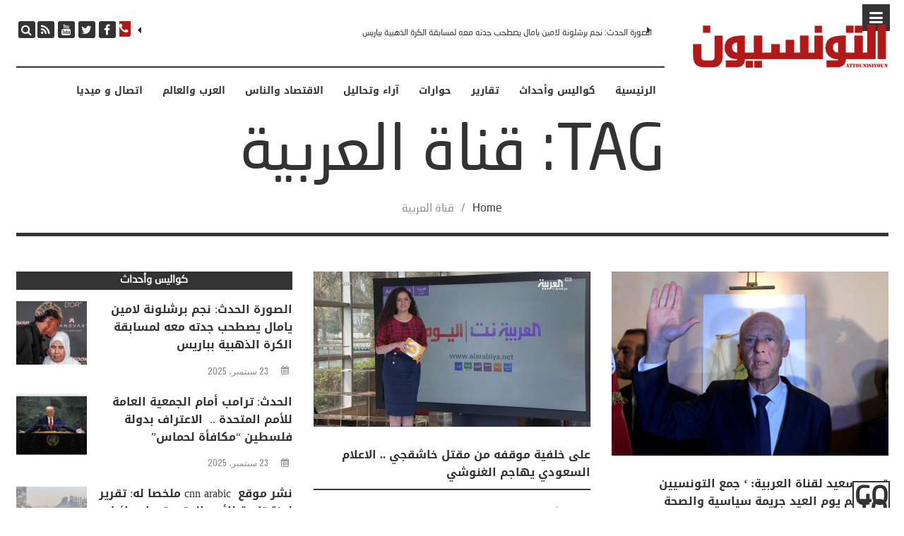

--- FILE ---
content_type: text/html; charset=UTF-8
request_url: https://attounisiyoun.com/tag/%D9%82%D9%86%D8%A7%D8%A9-%D8%A7%D9%84%D8%B9%D8%B1%D8%A8%D9%8A%D8%A9/
body_size: 17220
content:
<!DOCTYPE html>
<html dir="rtl" lang="ar">

<head>
	<meta charset="UTF-8">
	<meta name="viewport" content="width=device-width, initial-scale=1">	
	<link rel="pingback" href="https://attounisiyoun.com/xmlrpc.php" />
	<title>قناة العربية &#8211; attounisiyoun</title>
		<style type="text/css">
			.rltdpstsplgn-featured-posts {
				width: 100px;
			}
			.rltdpstsplgn-featured-post-block .rltdpstsplgn-featured-posts article {
				width: 960px;
			}
							.rltdpstsplgn-featured-posts {
					background-color: #f3f3f3 !important;
				}
				.rltdpstsplgn-featured-posts article {
					background-color: #f3f3f3 !important;
				}
				.rltdpstsplgn-featured-posts article h3 a {
					color: #777b7e !important;
				}
				.rltdpstsplgn-featured-posts article p {
					color: #777b7e !important;
				}
				.rltdpstsplgn-featured-posts .more-link {
					color: #777b7e !important;
				}
					</style>
	<meta name='robots' content='max-image-preview:large' />
<link rel="alternate" hreflang="ar" href="https://attounisiyoun.com/tag/%d9%82%d9%86%d8%a7%d8%a9-%d8%a7%d9%84%d8%b9%d8%b1%d8%a8%d9%8a%d8%a9/" />
<link rel="alternate" hreflang="x-default" href="https://attounisiyoun.com/tag/%d9%82%d9%86%d8%a7%d8%a9-%d8%a7%d9%84%d8%b9%d8%b1%d8%a8%d9%8a%d8%a9/" />
<link rel='dns-prefetch' href='//fonts.googleapis.com' />
<link rel='dns-prefetch' href='//www.googletagmanager.com' />
<link rel="alternate" type="application/rss+xml" title="attounisiyoun &laquo; الخلاصة" href="https://attounisiyoun.com/feed/" />
<link rel="alternate" type="application/rss+xml" title="attounisiyoun &laquo; خلاصة التعليقات" href="https://attounisiyoun.com/comments/feed/" />
<script type="text/javascript" id="wpp-js" src="https://attounisiyoun.com/wp-content/plugins/wordpress-popular-posts/assets/js/wpp.min.js?ver=7.3.1" data-sampling="0" data-sampling-rate="100" data-api-url="https://attounisiyoun.com/wp-json/wordpress-popular-posts" data-post-id="0" data-token="63b71b3133" data-lang="0" data-debug="0"></script>
<link rel="alternate" type="application/rss+xml" title="attounisiyoun &laquo; قناة العربية خلاصة الوسوم" href="https://attounisiyoun.com/tag/%d9%82%d9%86%d8%a7%d8%a9-%d8%a7%d9%84%d8%b9%d8%b1%d8%a8%d9%8a%d8%a9/feed/" />
<style id='wp-img-auto-sizes-contain-inline-css' type='text/css'>
img:is([sizes=auto i],[sizes^="auto," i]){contain-intrinsic-size:3000px 1500px}
/*# sourceURL=wp-img-auto-sizes-contain-inline-css */
</style>
<style id='wp-emoji-styles-inline-css' type='text/css'>

	img.wp-smiley, img.emoji {
		display: inline !important;
		border: none !important;
		box-shadow: none !important;
		height: 1em !important;
		width: 1em !important;
		margin: 0 0.07em !important;
		vertical-align: -0.1em !important;
		background: none !important;
		padding: 0 !important;
	}
/*# sourceURL=wp-emoji-styles-inline-css */
</style>
<link rel='stylesheet' id='wp-block-library-rtl-css' href='https://attounisiyoun.com/wp-includes/css/dist/block-library/style-rtl.min.css?ver=c65b9e498832fa5e87bd1ac9c67cc762' type='text/css' media='all' />
<style id='global-styles-inline-css' type='text/css'>
:root{--wp--preset--aspect-ratio--square: 1;--wp--preset--aspect-ratio--4-3: 4/3;--wp--preset--aspect-ratio--3-4: 3/4;--wp--preset--aspect-ratio--3-2: 3/2;--wp--preset--aspect-ratio--2-3: 2/3;--wp--preset--aspect-ratio--16-9: 16/9;--wp--preset--aspect-ratio--9-16: 9/16;--wp--preset--color--black: #000000;--wp--preset--color--cyan-bluish-gray: #abb8c3;--wp--preset--color--white: #ffffff;--wp--preset--color--pale-pink: #f78da7;--wp--preset--color--vivid-red: #cf2e2e;--wp--preset--color--luminous-vivid-orange: #ff6900;--wp--preset--color--luminous-vivid-amber: #fcb900;--wp--preset--color--light-green-cyan: #7bdcb5;--wp--preset--color--vivid-green-cyan: #00d084;--wp--preset--color--pale-cyan-blue: #8ed1fc;--wp--preset--color--vivid-cyan-blue: #0693e3;--wp--preset--color--vivid-purple: #9b51e0;--wp--preset--gradient--vivid-cyan-blue-to-vivid-purple: linear-gradient(135deg,rgb(6,147,227) 0%,rgb(155,81,224) 100%);--wp--preset--gradient--light-green-cyan-to-vivid-green-cyan: linear-gradient(135deg,rgb(122,220,180) 0%,rgb(0,208,130) 100%);--wp--preset--gradient--luminous-vivid-amber-to-luminous-vivid-orange: linear-gradient(135deg,rgb(252,185,0) 0%,rgb(255,105,0) 100%);--wp--preset--gradient--luminous-vivid-orange-to-vivid-red: linear-gradient(135deg,rgb(255,105,0) 0%,rgb(207,46,46) 100%);--wp--preset--gradient--very-light-gray-to-cyan-bluish-gray: linear-gradient(135deg,rgb(238,238,238) 0%,rgb(169,184,195) 100%);--wp--preset--gradient--cool-to-warm-spectrum: linear-gradient(135deg,rgb(74,234,220) 0%,rgb(151,120,209) 20%,rgb(207,42,186) 40%,rgb(238,44,130) 60%,rgb(251,105,98) 80%,rgb(254,248,76) 100%);--wp--preset--gradient--blush-light-purple: linear-gradient(135deg,rgb(255,206,236) 0%,rgb(152,150,240) 100%);--wp--preset--gradient--blush-bordeaux: linear-gradient(135deg,rgb(254,205,165) 0%,rgb(254,45,45) 50%,rgb(107,0,62) 100%);--wp--preset--gradient--luminous-dusk: linear-gradient(135deg,rgb(255,203,112) 0%,rgb(199,81,192) 50%,rgb(65,88,208) 100%);--wp--preset--gradient--pale-ocean: linear-gradient(135deg,rgb(255,245,203) 0%,rgb(182,227,212) 50%,rgb(51,167,181) 100%);--wp--preset--gradient--electric-grass: linear-gradient(135deg,rgb(202,248,128) 0%,rgb(113,206,126) 100%);--wp--preset--gradient--midnight: linear-gradient(135deg,rgb(2,3,129) 0%,rgb(40,116,252) 100%);--wp--preset--font-size--small: 13px;--wp--preset--font-size--medium: 20px;--wp--preset--font-size--large: 36px;--wp--preset--font-size--x-large: 42px;--wp--preset--spacing--20: 0.44rem;--wp--preset--spacing--30: 0.67rem;--wp--preset--spacing--40: 1rem;--wp--preset--spacing--50: 1.5rem;--wp--preset--spacing--60: 2.25rem;--wp--preset--spacing--70: 3.38rem;--wp--preset--spacing--80: 5.06rem;--wp--preset--shadow--natural: 6px 6px 9px rgba(0, 0, 0, 0.2);--wp--preset--shadow--deep: 12px 12px 50px rgba(0, 0, 0, 0.4);--wp--preset--shadow--sharp: 6px 6px 0px rgba(0, 0, 0, 0.2);--wp--preset--shadow--outlined: 6px 6px 0px -3px rgb(255, 255, 255), 6px 6px rgb(0, 0, 0);--wp--preset--shadow--crisp: 6px 6px 0px rgb(0, 0, 0);}:where(.is-layout-flex){gap: 0.5em;}:where(.is-layout-grid){gap: 0.5em;}body .is-layout-flex{display: flex;}.is-layout-flex{flex-wrap: wrap;align-items: center;}.is-layout-flex > :is(*, div){margin: 0;}body .is-layout-grid{display: grid;}.is-layout-grid > :is(*, div){margin: 0;}:where(.wp-block-columns.is-layout-flex){gap: 2em;}:where(.wp-block-columns.is-layout-grid){gap: 2em;}:where(.wp-block-post-template.is-layout-flex){gap: 1.25em;}:where(.wp-block-post-template.is-layout-grid){gap: 1.25em;}.has-black-color{color: var(--wp--preset--color--black) !important;}.has-cyan-bluish-gray-color{color: var(--wp--preset--color--cyan-bluish-gray) !important;}.has-white-color{color: var(--wp--preset--color--white) !important;}.has-pale-pink-color{color: var(--wp--preset--color--pale-pink) !important;}.has-vivid-red-color{color: var(--wp--preset--color--vivid-red) !important;}.has-luminous-vivid-orange-color{color: var(--wp--preset--color--luminous-vivid-orange) !important;}.has-luminous-vivid-amber-color{color: var(--wp--preset--color--luminous-vivid-amber) !important;}.has-light-green-cyan-color{color: var(--wp--preset--color--light-green-cyan) !important;}.has-vivid-green-cyan-color{color: var(--wp--preset--color--vivid-green-cyan) !important;}.has-pale-cyan-blue-color{color: var(--wp--preset--color--pale-cyan-blue) !important;}.has-vivid-cyan-blue-color{color: var(--wp--preset--color--vivid-cyan-blue) !important;}.has-vivid-purple-color{color: var(--wp--preset--color--vivid-purple) !important;}.has-black-background-color{background-color: var(--wp--preset--color--black) !important;}.has-cyan-bluish-gray-background-color{background-color: var(--wp--preset--color--cyan-bluish-gray) !important;}.has-white-background-color{background-color: var(--wp--preset--color--white) !important;}.has-pale-pink-background-color{background-color: var(--wp--preset--color--pale-pink) !important;}.has-vivid-red-background-color{background-color: var(--wp--preset--color--vivid-red) !important;}.has-luminous-vivid-orange-background-color{background-color: var(--wp--preset--color--luminous-vivid-orange) !important;}.has-luminous-vivid-amber-background-color{background-color: var(--wp--preset--color--luminous-vivid-amber) !important;}.has-light-green-cyan-background-color{background-color: var(--wp--preset--color--light-green-cyan) !important;}.has-vivid-green-cyan-background-color{background-color: var(--wp--preset--color--vivid-green-cyan) !important;}.has-pale-cyan-blue-background-color{background-color: var(--wp--preset--color--pale-cyan-blue) !important;}.has-vivid-cyan-blue-background-color{background-color: var(--wp--preset--color--vivid-cyan-blue) !important;}.has-vivid-purple-background-color{background-color: var(--wp--preset--color--vivid-purple) !important;}.has-black-border-color{border-color: var(--wp--preset--color--black) !important;}.has-cyan-bluish-gray-border-color{border-color: var(--wp--preset--color--cyan-bluish-gray) !important;}.has-white-border-color{border-color: var(--wp--preset--color--white) !important;}.has-pale-pink-border-color{border-color: var(--wp--preset--color--pale-pink) !important;}.has-vivid-red-border-color{border-color: var(--wp--preset--color--vivid-red) !important;}.has-luminous-vivid-orange-border-color{border-color: var(--wp--preset--color--luminous-vivid-orange) !important;}.has-luminous-vivid-amber-border-color{border-color: var(--wp--preset--color--luminous-vivid-amber) !important;}.has-light-green-cyan-border-color{border-color: var(--wp--preset--color--light-green-cyan) !important;}.has-vivid-green-cyan-border-color{border-color: var(--wp--preset--color--vivid-green-cyan) !important;}.has-pale-cyan-blue-border-color{border-color: var(--wp--preset--color--pale-cyan-blue) !important;}.has-vivid-cyan-blue-border-color{border-color: var(--wp--preset--color--vivid-cyan-blue) !important;}.has-vivid-purple-border-color{border-color: var(--wp--preset--color--vivid-purple) !important;}.has-vivid-cyan-blue-to-vivid-purple-gradient-background{background: var(--wp--preset--gradient--vivid-cyan-blue-to-vivid-purple) !important;}.has-light-green-cyan-to-vivid-green-cyan-gradient-background{background: var(--wp--preset--gradient--light-green-cyan-to-vivid-green-cyan) !important;}.has-luminous-vivid-amber-to-luminous-vivid-orange-gradient-background{background: var(--wp--preset--gradient--luminous-vivid-amber-to-luminous-vivid-orange) !important;}.has-luminous-vivid-orange-to-vivid-red-gradient-background{background: var(--wp--preset--gradient--luminous-vivid-orange-to-vivid-red) !important;}.has-very-light-gray-to-cyan-bluish-gray-gradient-background{background: var(--wp--preset--gradient--very-light-gray-to-cyan-bluish-gray) !important;}.has-cool-to-warm-spectrum-gradient-background{background: var(--wp--preset--gradient--cool-to-warm-spectrum) !important;}.has-blush-light-purple-gradient-background{background: var(--wp--preset--gradient--blush-light-purple) !important;}.has-blush-bordeaux-gradient-background{background: var(--wp--preset--gradient--blush-bordeaux) !important;}.has-luminous-dusk-gradient-background{background: var(--wp--preset--gradient--luminous-dusk) !important;}.has-pale-ocean-gradient-background{background: var(--wp--preset--gradient--pale-ocean) !important;}.has-electric-grass-gradient-background{background: var(--wp--preset--gradient--electric-grass) !important;}.has-midnight-gradient-background{background: var(--wp--preset--gradient--midnight) !important;}.has-small-font-size{font-size: var(--wp--preset--font-size--small) !important;}.has-medium-font-size{font-size: var(--wp--preset--font-size--medium) !important;}.has-large-font-size{font-size: var(--wp--preset--font-size--large) !important;}.has-x-large-font-size{font-size: var(--wp--preset--font-size--x-large) !important;}
/*# sourceURL=global-styles-inline-css */
</style>

<style id='classic-theme-styles-inline-css' type='text/css'>
/*! This file is auto-generated */
.wp-block-button__link{color:#fff;background-color:#32373c;border-radius:9999px;box-shadow:none;text-decoration:none;padding:calc(.667em + 2px) calc(1.333em + 2px);font-size:1.125em}.wp-block-file__button{background:#32373c;color:#fff;text-decoration:none}
/*# sourceURL=/wp-includes/css/classic-themes.min.css */
</style>
<link rel='stylesheet' id='wpml-blocks-css' href='https://attounisiyoun.com/wp-content/plugins/wpmlmultilingual469/dist/css/blocks/styles.css?ver=4.6.9' type='text/css' media='all' />
<link rel='stylesheet' id='contact-form-7-css' href='https://attounisiyoun.com/wp-content/plugins/contact-form-7/includes/css/styles.css?ver=6.0.6' type='text/css' media='all' />
<link rel='stylesheet' id='contact-form-7-rtl-css' href='https://attounisiyoun.com/wp-content/plugins/contact-form-7/includes/css/styles-rtl.css?ver=6.0.6' type='text/css' media='all' />
<link rel='stylesheet' id='fvp-frontend-css' href='https://attounisiyoun.com/wp-content/plugins/featured-video-plus/styles/frontend.css?ver=2.3.3' type='text/css' media='all' />
<link rel='stylesheet' id='rltdpstsplgn_stylesheet-css' href='https://attounisiyoun.com/wp-content/plugins/relevant/css/style.css?ver=c65b9e498832fa5e87bd1ac9c67cc762' type='text/css' media='all' />
<link rel='stylesheet' id='wpml-menu-item-0-css' href='https://attounisiyoun.com/wp-content/plugins/wpmlmultilingual469/templates/language-switchers/menu-item/style.min.css?ver=1' type='text/css' media='all' />
<link rel='stylesheet' id='wordpress-popular-posts-css-css' href='https://attounisiyoun.com/wp-content/plugins/wordpress-popular-posts/assets/css/wpp.css?ver=7.3.1' type='text/css' media='all' />
<link rel='stylesheet' id='bootstrap-css' href='https://attounisiyoun.com/wp-content/themes/timenews/assets/css/bootstrap-grid.css?ver=1.0' type='text/css' media='all' />
<link rel='stylesheet' id='font-awesome-css' href='https://attounisiyoun.com/wp-content/themes/timenews/assets/css/font-awesome.min.css?ver=1.0' type='text/css' media='all' />
<link rel='stylesheet' id='owl-carousel-css' href='https://attounisiyoun.com/wp-content/themes/timenews/assets/css/owl.carousel.css?ver=1.0' type='text/css' media='all' />
<link rel='stylesheet' id='owl-theme-css' href='https://attounisiyoun.com/wp-content/themes/timenews/assets/css/owl.theme.css?ver=1.0' type='text/css' media='all' />
<link rel='stylesheet' id='slicknav-css' href='https://attounisiyoun.com/wp-content/themes/timenews/assets/css/slicknav.min.css?ver=1.0' type='text/css' media='all' />
<link rel='stylesheet' id='timenews-transitions-css' href='https://attounisiyoun.com/wp-content/themes/timenews/assets/css/transitions.css?ver=1.0' type='text/css' media='all' />
<link rel='stylesheet' id='timenews-main-style-css' href='https://attounisiyoun.com/wp-content/themes/timenews/assets/css/main-style.css?ver=1.0' type='text/css' media='all' />
<link rel='stylesheet' id='timenews-responsive-css' href='https://attounisiyoun.com/wp-content/themes/timenews/assets/css/responsive.css?ver=1.0' type='text/css' media='all' />
<link rel='stylesheet' id='animate-css' href='https://attounisiyoun.com/wp-content/themes/timenews/assets/css/animate.css?ver=1.0' type='text/css' media='all' />
<link rel='stylesheet' id='redux-google-fonts-alith_option-css' href='https://fonts.googleapis.com/css?family=Spectral%3A400%2C300%7COswald%3A500%2C400%2C600&#038;ver=1748790042' type='text/css' media='all' />
<script type="text/javascript" src="https://attounisiyoun.com/wp-includes/js/jquery/jquery.min.js?ver=3.7.1" id="jquery-core-js"></script>
<script type="text/javascript" src="https://attounisiyoun.com/wp-includes/js/jquery/jquery-migrate.min.js?ver=3.4.1" id="jquery-migrate-js"></script>
<script type="text/javascript" src="https://attounisiyoun.com/wp-content/plugins/featured-video-plus/js/jquery.fitvids.min.js?ver=master-2015-08" id="jquery.fitvids-js"></script>
<script type="text/javascript" id="fvp-frontend-js-extra">
/* <![CDATA[ */
var fvpdata = {"ajaxurl":"https://attounisiyoun.com/wp-admin/admin-ajax.php","nonce":"527d47c03c","fitvids":"1","dynamic":"","overlay":"","opacity":"0.75","color":"b","width":"640"};
//# sourceURL=fvp-frontend-js-extra
/* ]]> */
</script>
<script type="text/javascript" src="https://attounisiyoun.com/wp-content/plugins/featured-video-plus/js/frontend.min.js?ver=2.3.3" id="fvp-frontend-js"></script>
<script type="text/javascript" src="https://attounisiyoun.com/wp-content/themes/timenews/assets/js/jquery.slicknav.min.js?ver=1.0.10" id="slicknav-js"></script>
<link rel="https://api.w.org/" href="https://attounisiyoun.com/wp-json/" /><link rel="alternate" title="JSON" type="application/json" href="https://attounisiyoun.com/wp-json/wp/v2/tags/916" /><meta name="generator" content="WPML ver:4.6.9 stt:5,4;" />
<meta name="generator" content="Site Kit by Google 1.153.0" />            <style id="wpp-loading-animation-styles">@-webkit-keyframes bgslide{from{background-position-x:0}to{background-position-x:-200%}}@keyframes bgslide{from{background-position-x:0}to{background-position-x:-200%}}.wpp-widget-block-placeholder,.wpp-shortcode-placeholder{margin:0 auto;width:60px;height:3px;background:#dd3737;background:linear-gradient(90deg,#dd3737 0%,#571313 10%,#dd3737 100%);background-size:200% auto;border-radius:3px;-webkit-animation:bgslide 1s infinite linear;animation:bgslide 1s infinite linear}</style>
            <link rel="icon" href="https://attounisiyoun.com/wp-content/uploads/2024/12/cropped-favicon-attounissioun-32x32.png" sizes="32x32" />
<link rel="icon" href="https://attounisiyoun.com/wp-content/uploads/2024/12/cropped-favicon-attounissioun-192x192.png" sizes="192x192" />
<link rel="apple-touch-icon" href="https://attounisiyoun.com/wp-content/uploads/2024/12/cropped-favicon-attounissioun-180x180.png" />
<meta name="msapplication-TileImage" content="https://attounisiyoun.com/wp-content/uploads/2024/12/cropped-favicon-attounissioun-270x270.png" />
		<style type="text/css" id="wp-custom-css">
			.social-icon, .top-search {
	float:left;
}
/*#news-slider .owl-carousel .owl-item {
    float: left;
	padding-right: 20px;
}*/
.header_1 #news-slider {
    padding: 0 40px 0 0;
}
.dropcap p:first-child::first-letter {
	float:right;
}
@font-face{
    font-family:"Droid Arabic Kufi";
    src:url("/wp-content/uploads/2020/02/Droid.Arabic.Kufi_.Bold_DownloadSoftware.iR_.ttf") format("truetype");
}
@font-face{
    font-family:'NeoSansArabic';
    src:url("/wp-content/uploads/2020/02/NeoSansArabic.ttf") format("truetype"),
        url("/wp-content/uploads/2020/02/NeoSansArabic.woff") format("woff");
}

body, #wrap ul#nav a, body p, h1, h2, h3, h4, h5, h6 {
	  font-family:"Droid Arabic Kufi" !important;
}
#nav ul li a {
	font-size: 14px !important;
    font-family: 'Droid Arabic Kufi', serif !important;
}
a:lang(ar), h1 a:lang(ar), h2 a:lang(ar), h3 a:lang(ar), h4 a:lang(ar), h5 a:lang(ar), h6 a:lang(ar), body:lang(ar), p:lang(ar), body h1:lang(ar), body h2:lang(ar), body h3:lang(ar), body h4:lang(ar), body h5:lang(ar), body h6:lang(ar), .site-pagination:lang(ar), .lb_button, label:lang(ar), input[type="submit"]:lang(ar), .quote_author_name:lang(ar), .read_more:lang(ar), .slicknav_menutxt:lang(ar), .woocommerce-pagination:lang(ar), .price:lang(ar), button:lang(ar), .buttons:lang(ar), .widget_shopping_cart_content:lang(ar), .widget_products:lang(ar), .woocommerce:lang(ar) div.product .woocommerce-tabs ul.tabs li, .woocommerce a.button, .widget_recent_reviews:lang(ar) .product-title, .woocommerce-review__author, .comment-reply-title:lang(ar), .pagination-num:lang(ar), .keep-reading:lang(ar), #alith-tab li a:lang(ar), #alith-tab-small li a:lang(ar), .font-heading:lang(ar), .sidebar-widget .tagcloud a:lang(ar), .post-tags a:lang(ar), .comment-reply-link:lang(ar), h1 a post-title {
	font-family: 'Droid Arabic Kufi', serif !important;
}

a:lang(ar), a:lang(ar), body:lang(ar), p:lang(ar), body h1:lang(ar), body h2:lang(ar), body h3:lang(ar), body h4:lang(ar), body h5:lang(ar), body h6:lang(ar), .font-heading:lang(ar), post-meta date:lang(ar) {
	font-family: 'NeoSansArabic', serif !important;
}

a:lang(fr), h1 a:lang(fr), h2 a:lang(fr), h3 a:lang(fr), h4 a:lang(fr), h5 a:lang(fr), h6 a:lang(fr), body:lang(fr), p:lang(fr), body h1:lang(fr), body h2:lang(fr), body h3:lang(fr), body h4:lang(fr), body h5:lang(fr), body h6:lang(fr), .site-pagination:lang(fr), .lb_button, label:lang(fr), input[type="submit"]:lang(fr), .quote_author_name:lang(fr), .read_more:lang(fr), .slicknav_menutxt:lang(fr), .woocommerce-pagination:lang(fr), .price:lang(fr), button:lang(fr), .buttons:lang(fr), .widget_shopping_cart_content:lang(fr), .widget_products:lang(fr), .woocommerce:lang(fr) div.product .woocommerce-tabs ul.tabs li, .woocommerce a.button, .widget_recent_reviews:lang(fr) .product-title, .woocommerce-review__author, .comment-reply-title:lang(fr), .pagination-num:lang(fr), .keep-reading:lang(fr), #alith-tab li a:lang(fr), #alith-tab-small li a:lang(fr), .font-heading:lang(fr), .sidebar-widget .tagcloud a:lang(fr), .post-tags a:lang(fr), .comment-reply-link:lang(fr), #nav ul li a:lang(fr){
	font-family: Oswald !important;
}
.alt-banner-poststyle .title {
	text-align:right !important;
}
h1 {
	font-size:30px !important;
	line-height:1.5 !important;
}
.except {
	text-align:justify !important;
}
.in-header {
	padding-bottom:0 !important;
	border:none !important;
}
.bottom-bar{
	border-bottom: 12px solid #333;
	padding-bottom:30px;
}
.alt-banner {
    margin: 5px 0 0 0;
}
#news-slider a.post-title {
	font-size:12px;
}
#alithemes-timenews-widget-sliders-1 {
	float: right;
    width: 100%;
	    border-top: 12px solid;
    padding-top: 30px;
}
#media_image-4 {
	    float: right;
}
#media_image-5 {
	float: left;
}
#home-slider {
	border-bottom: 12px solid;
    padding-bottom: 30px;
}
.alt-banner h4.widget-title {
	letter-spacing:0 !important;
}
#alith-content-wrapper .alith-thumbnail {
	float: right !important;
	margin-left: 10px;
	margin-right: 0px !important;
}
.author-bio .author-bio-avatar {
    float: right;
    margin: 0 0 0 20px;
}
#content .small-thumb figure {
	  float: right;
    margin: 0 0 0 15px;
}
.top-search .search-form{
	left: 370px;
}
@media screen and (min-width:994px){
.alt-banner h4.widget-title {
    font-size: 70px !important;
}
}
.alt-banner h4.widget-title {
   
    padding-bottom: 40px;
}
.recent-post h5, .post-title-normal {
	font-size:16px;
	font-weight:700;
	text-align: right;
}
.recent-post .post-thumb a img {
	height:180px;
	width:100%;
}
#alith-tab li a, #alith-tab-small li a {
	font-weight: 700 !important;
	    letter-spacing: 0 !important;
	font-size:15px !important;
}
#alith-tab{
background:#b31818 !important;	
}
#category-posts-tabber-1 .alt-post-foot {
	display:none !important;
}
body {
	font-size:16px !important;
}
#category-posts-tabber-1 h3.blog-related-heading, #category-posts-tabber-6 h3.blog-related-heading {
	display:none !important;
}
.blog-related {
	    border-top: 1px solid #333;
}
.related-post-title{
	font-size: 15px !important;
    line-height: 1.2;
    font-weight: 700 !important;
}
#sidebar .alt-post-author, .last-post-style-two .alt-post-author, 
.last-post-style-two .fa-user {
	display:none !important;
}
#sidebar .fa-user, #sidebar .alt-post-author {
	display:none !important;
}
h4.widget-title{
    letter-spacing: 0 !important;	
	font-size: 15px !important;
    line-height: 1.2;
    font-weight: 700 !important;
}

#alithemes-theme-widget-last-post-1 h4.widget-title, #alithemes-theme-widget-last-post-2 h4.widget-title {
    letter-spacing: 0 !important;
    font-size: 15px !important;
    line-height: 1.2;
    font-weight: 700 !important;
	padding-bottom:0 !important;
	    background: #333;
    color: #fff;
    margin: 0 0 10px;
}
#alithemes-timenews-widget-sliders-4 {
	    float: right;
    width: 100%;
	    border-top: 12px solid;
    padding-top: 20px;
}
#alithemes-timenews-widget-sliders-4 .owl-carousel {
    display: block !important;
}


#category-posts-tabber-4 .blog-related-heading {
	display:none !important;
}
#category-posts-tabber-4 .related-area{
	float:right;
}
/*.alt-post-author, .fa-user {
	display:none !important;
}*/
#alithemes-theme-widget-last-post-11 h4.widget-title{
	font-size: 15px !important;
    background: #333;
    padding: 0 !important;
	color:#fff !important;
	    margin: 0 0 20px;
	        height: 23px;
    line-height: 1.5;
}
#media_image-6{
	float:right;
	width:50%;
}
#media_image-6 img, #media_image-7 img{
	width: 95%;
}
#media_image-7 img{
	float:left;
}
#media_image-7 {
	float: left;
    width: 50%;
}
#custom_html-2, #custom_html-3{
	    float: right;
    width: 100%;
}
hr.border{
	width:100%; height:12px; background:#333; float:right;
}
#alithemes-timenews-widget-sliders-6, #alithemes-timenews-widget-sliders-6 .recent-post {
	float:right;
	width:100%;
}
#alithemes-timenews-widget-sliders-6 .owl-carousel {
	display: block;
	margin: 0;
}
#alithemes-timenews-widget-sliders-6  h4.widget-title{
	padding-bottom: 20px;
}
#custom_html-4 {
	    float: right;
    width: 100%;
}
.smartnav .smart-logo {
	float:right;
}
#nav .social-icon, #nav .smart-nav-social {
	display:none !important;
}
.smartnav .head-nav {
	margin-top: 23px;
}

#polls-1-ans p{
	    text-align: right !important;
    float: right;
    width: 50%;
}
#polls-1-ans p:nth-child(2){
	    text-align: left !important;
    float: right;
    width: 50%;
}
.wp-polls .Buttons {
	background-color: #000;
    color: #fff;
    padding: 3%;
    margin: 0 4%;
}
#polls-1-ans p a{
	    background: #fff;
    color: #b31818 !important;
    border: 1px solid #f8f8f8;
    padding: 2%;
    margin: 0 1% !important;
    float: right;
}
.row.footer-end {
	   /* position: absolute;*/
    width: 100%;
    border: 0;
    background: #000;
    margin: 0;
    padding: 0;
    right: 0;
}
footer .social-icon {
	display:none;
}
.copyright p{
	    letter-spacing: 0 !important;
    font-weight: 400;
    font-style: normal;
    color: #fff !important;
    font-size: 12px !important;
	    padding: 3% 0;
	    float: left;
}
.footer-logo {
	float:right;
	margin-bottom: 0 !important;
}
.footer-logo img {
	    width: 80%;
    padding: 3% 0;
}
#media_video-2 {
	float:right;
}
#media_video-3 {
	float:left;
}
#media_video-2 h4.widget-title, #media_video-3 h4.widget-title {
	font-size: 20px !important;
	    padding-bottom: 10px !important;
}
#custom_html-4 h4.widget-title{
	    padding-bottom: 0 !important;
    padding-top: 30px;
    margin: 0;
}
footer .row:first-child{
	/*float: right;*/
    width: 100%;
	margin:0 auto !important;
	max-width:1265px;
}
footer .container {
    width: 100% !important;
	max-width:100% !important;
	padding:0 !important
}
p {
	text-align:justify !important;
}
.home #sidebar {
	display:none !important;
}
.comment-wrapper input[type="submit"], .post_content input[type="submit"]{
	    letter-spacing: 0 !important;
	background:#000 !important;
}
.reddit, .pinterest, .google-plus {
	display:none !important;
}
.related_posts h4.related_title, .single-comment-title {
	    letter-spacing: 0 !important;
}
h4.single-comment-title, .comments-title, .single-more-articles, #back-to-top em {
	display:none !important;
}
.keep-reading {
	padding-right: 20px;
}
#back-to-top{
	    display: inline;
    font-size: 37px !important;
    padding: 1% 0;
    font-weight: 900;
	    height: 40px !important;
}
.header_1 #news-slider:lang(fr) {
    padding: 0 0 0 40px;
}
.social-icon:lang(fr), .top-search:lang(fr) {
    float: right;
}
#alithemes-timenews-widget-sliders-7, #alithemes-timenews-widget-sliders-8 {
	    float: left;
    width: 100%;
	border-top: 12px solid;
    padding-top: 30px;
}
.single-header:lang(ar){
	text-align: right;
}
.single-header:lang(fr){
	text-align: left;
}
#category-posts-tabber-5:lang(fr), #category-posts-tabber-6{
	    float: left;
    width: 64%;
    margin-right: 3%;
}
#alithemes-theme-widget-last-post-19, #alithemes-theme-widget-last-post-20, #alithemes-theme-widget-last-post-21 {
	float: left;
    width: 33%;
}
#alithemes-theme-widget-last-post-19 h4.widget-title, #alithemes-theme-widget-last-post-20 h4.widget-title, #alithemes-theme-widget-last-post-21 h4.widget-title {
    letter-spacing: 0 !important;
    font-size: 15px !important;
    line-height: 1.2;
    font-weight: 700 !important;
    padding-bottom: 0 !important;
    background: #333;
    color: #fff;
    margin: 0 0 10px;
}
#alithemes-timenews-widget-sliders-8 .owl-carousel, #alithemes-timenews-widget-sliders-9 .owl-carousel {
    display: block !important;
}
#category-posts-tabber-6 .related-area {
    float: left;
}
#alithemes-timenews-widget-sliders-9,  #alithemes-timenews-widget-sliders-9 .recent-post{
	float:left;
	width:100%;
}
#alithemes-timenews-widget-sliders-9 h4.widget-title {
    padding-bottom: 20px;
}
#highlight-posts {
	margin:0;
}
#custom_html-5 {
	    float: left;
    width: 100%;
}
#custom_html-5 h4.widget-title {
    padding-bottom: 0 !important;
    padding-top: 30px;
    margin: 0;
}
#media_video-4 h4.widget-title, #media_video-5 h4.widget-title {
    font-size: 20px !important;
    padding-bottom: 10px !important;
}
#polls-3-ans p:nth-child(2) {
    text-align: right !important;
    float: left;
    width: 50%;
}
#polls-3-ans p {
    text-align: left !important;
    float: left;
    width: 50%;
}
.single-header h3.post-title:lang(fr) {
    font-size: 30px !important;
    text-align: left !important;
}
.smartnav .smart-logo:lang(fr) {
    float: left;
}
.head-nav ul:lang(ar) {
	    text-align: right;
}
.alt-banner-poststyle .title:lang(fr) {
    text-align: left !important;
}
.pull-right:lang(fr) {
    float: left;
}
.wpml-ls-menu-item .wpml-ls-flag{
	    width: 24px;
    height: 24px;
}
.single-post .post-nav {
	display:none;
}
ul.post-social-icons li:first-child {
	display:none;
}
#menu-item-wpml-ls-1050-fr{display:none;}
.page-id-263 label {
	text-align:right;
	font-family:"Droid Arabic Kufi" !important;
}
@media screen and (min-width:769px) {
	#wpp-4 {
    float: right;
    width: 33%;
}
	#media_video-5 {
    float: right;
    width: 48%;
    padding: 0 3%;
}
	#media_video-4 {
    float: left;
    width: 48%;
    padding: 0 3%;
}
	#category-posts-tabber-6 .post-thumb {
    float: left;
    width: 40%;
    padding-right: 2%;
}
	#category-posts-tabber-6 .alith-title, #category-posts-tabber-6 .post-meta, #category-posts-tabber-6 .except, #category-posts-tabber-6 .alt-post-foot {
    float: left;
    width: 60%;
}
	#alithemes-timenews-widget-sliders-8 .fadeInUp, 	#alithemes-timenews-widget-sliders-9 .fadeInUp {
    float: left;
    width: 23%;
    margin: 0 1%;
}
	.single-header h3.post-title {
    font-size: 30px !important;
    text-align: right !important;
}
	#media_video-2 {
	float:right;
		width:48%;
		    padding: 0 3%;
}
#media_video-3 {
	float:left;
		width:48%;
	    padding: 0 3%;
}
	.footer-end .col-lg-12, .footer-end .col-md-12{
		max-width:1265px !important;
		margin:0 auto !important;
	}
	#alithemes-timenews-widget-sliders-6 .fadeInUp{
		width:23%;
		margin:0 1%;
		float:right;
	}
	#alithemes-theme-widget-last-post-11{
		float:right;
		width:33%;
	}
	#category-posts-tabber-4 .post-thumb {
	  float: right;
    width: 40%;
    padding-left: 2%;
}
	#category-posts-tabber-4 .alith-title, #category-posts-tabber-4 .post-meta, #category-posts-tabber-4 .except, #category-posts-tabber-4 .alt-post-foot{
		    float: right;
	}
	#alithemes-timenews-widget-sliders-4 .fadeInUp {
	    float: right;
    width: 23%;
    margin: 0 1%;
}
#category-posts-tabber-4 {
	width:64%;
	float:right;
	margin-left:3%;
}
	#category-posts-tabber-1 {
	float:right;
	width: 64%;
    margin-left: 3%;
}
#alithemes-theme-widget-last-post-1, #alithemes-theme-widget-last-post-2 {
	    float: right;
    width: 33%;
}
	
}
@media screen and (max-width:992px) {
	.slicknav_menutxt {
		display:none !important;
	}
	.top-logo{
		position:relative !important;
		margin-top:0 !important;
		
	}
	.in-header .row, .in-header {
		float: right;
    width: 100%;
	}
	.in-header .col-lg-3.col-md-3.col-sm-6.col-xs-12 {
		float:right;
		width:40%;
	}
	.in-header .col-lg-9.col-md-9.col-sm-6.col-xs-12 {
		float:left;
		width:60%;
	}
	.slicknav_btn {
    float: left;
}
	.alt-banner h4.widget-title{
		font-size: 25px !important;
		    padding-bottom: 20px !important;
	}
	
	h1{
		font-size: 18px !important;
	}
	.alt-banner h4.widget-titl {
		font-size: 25px !important;
		    padding-bottom: 10px;
		margin-top:0 !important;
	}
	.single-header h3.post-title {
		font-size: 22px !important;
		line-height: 1.5;
	}
	.post-tags {
		display:none !important;
	}
	#category-posts-tabber-1, #alithemes-theme-widget-last-post-1, #category-posts-tabber-4, #alithemes-theme-widget-last-post-11 {
		float:right;
	}
	#media_video-2 {
		width:100% !important;
	}
	#media_video-3 {
    float: right;
    width: 100%;
}
	.fb_iframe_widget iframe, .fb_iframe_widget span, .fb_iframe_widget {
		width:100% !important;
	}
	#media_video-2 .fb_iframe_widget span, #media_video-3 .fb_iframe_widget span {
		height:180px !important;
	}
	.comment-wrapper input[type="submit"], .post_content input[type="submit"]{
		width:100%;
		margin-bottom:20px!important;
	}
	#nav ul li a:lang(ar) {
		text-align:right !important;
	}
	.wpml-ls-menu-item {
		display:none !important;
	}
	.in-header {
    padding-top: 10px !important;
	}
	.slicknav_btn {
		    padding: 0 .625em !important;
	}
}
@media screen and (max-width:600px) {
	#media_image-6, #media_image-7, #media_image-4, #media_image-5{
		width:100% !important;
	}
}
.post-meta, .post-meta span a, .related-meta{
	letter-spacing: 0 !important;
}
h5{
	line-height: 1.5 !important;
}
.fa-linkedin:before {
    content: "\f095" !important;
}
/*a.linkedin:hover{
	display:none !important;
}*/
.sidebar-widget.widget_alith_newsflash {
    float: right;
    width: 83%;
	}
.header_1 #news-slider:lang(ar) {
    padding: 0px 8px 0 0 !important;
}
.fa-linkedin:before {
    content: "\f095" !important;
    background: #b31818;
    padding: 4px 3px;
    border-radius: 3px;
	color:#fff !important;
}
input[type="submit"], #mailpoet_form_iframe .mailpoet_paragraph{
    width: 100% !important;
    background: #000 !important;
    color: #fff !important;	
	padding: 3%;
}
#footer h4.widget-title {
	background: #b31818 !important;
}
.mailpoet_paragraph input[type="email"] {
	background:#f8f8f8;
	border:1px solid #f8f8f8;
	    font-family: 'Droid Arabic Kufi', serif !important;
	    margin-bottom: 25px;
}
.bottom-bar, .alt-banner #home-slider, .alt-banner h4.widget-title, #alithemes-timenews-widget-sliders-4 {
		border-color:#b31818 !important;}
#alithemes-timenews-widget-sliders-1{
	border-color:#b31818 !important;
}
 hr.border, .row.footer-end {
	background:#b31818 !important;
}
.wpml-ls-item-fr {
	display:none !important;
}
.mapsite {
	    color: #fff !important;
    letter-spacing: 0;
    float: left;
    padding-top: 35px;
    padding-left: 30px;
	font-size: 12px;
}
#wpp-4 {
	float:right;
}
#wpp-4 h4.widget-title{
    letter-spacing: 0 !important;
    font-size: 15px !important;
    line-height: 1.2;
    font-weight: 700 !important;
    padding-bottom: 0 !important;
    background: #333;
    color: #fff;
    margin: 0 0 10px;
}
#polls-4-ans p {
	float:right;
	width:auto;
	margin-left:2%;
}
.sgpb-popup-overlay .mailpoet_form_iframe input[type="email"] {
	    background: #f8f8f8 !important;
    border: 1px solid #f8f8f8 !important;
	height:40px !important;
}
p{
	line-height:2 !important;
}
.post-content p a {
	color:#b31818 !important;
}
.post-content h3 {
    border-right: 5px solid #b31818;
    padding-right: 10px;
}		</style>
		<style type="text/css" title="dynamic-css" class="options-output">.container{width:1265px;}.lds-ellipsis div, .widget-title span::before, .show_comments, .primary_button, .wpcf7-form input[type="submit"]:hover,
									 .woocommerce .button, .scheme_default .woocommerce-page .button, .scheme_default .woocommerce a.button, 
									 .scheme_default .woocommerce-page a.button, .woocommerce .widget_shopping_cart .buttons a, 
									 #content .alt-post-foot a.keep-reading:hover,
									 .woocommerce.widget_shopping_cart .buttons a, .woocommerce .widget_price_filter .ui-slider .ui-slider-range, 
									 .woocommerce .widget_price_filter .ui-slider .ui-slider-handle, .woocommerce button.button.alt, .comment-wrapper .commentlist li .reply a:hover, #comments input#submit:hover,		  
									 .woocommerce input.button.alt:hover, .woocommerce a.remove:hover,
									 .woocommerce.widget_shopping_cart .buttons a.checkout:hover,
									 .woocommerce #review_form #respond .form-submit input:hover,
									 .woocommerce a.button.alt:hover, #home-slider .owl-controls .owl-buttons div:hover, .home-big-thumb .alt-post-foot a.keep-reading:hover, .sidebar-widget .tagcloud a:hover, .post-tags a:hover
								{background:#da4c52;}#nav ul li.current-menu-item a, ul.page-numbers li span.current, .woocommerce ul.products li.product .price, 
									 .woocommerce nav.woocommerce-pagination ul li span.current, .keep-reading, 
									 .woocommerce-Price-amount, #nav ul li.primary-color a, .woocommerce span.onsale,
									 .woocommerce-info::before, .pagination-num span.current, .woocommerce-message::before,
									 .btn-search:hover, p a:hover, a:hover, a:focus, a:active, #nav ul > li.dropdown:hover > a, #nav ul li.active > a,
									 #nav ul li a:hover, a:hover span, .alt-post-foot .post-meta .alt-post-author a:hover, .site-pagination span.current,
									 #wp-calendar a, .post_content a, .new-slides .owl-theme .owl-controls .owl-buttons div.owl-prev:hover,
									 .new-slides .owl-theme .owl-controls .owl-buttons div.owl-next:hover, .keep-reading, #content .post-sticky a.post-title
								{color:#da4c52;}#alith-tab, #alith-tab-small, #home-slider .owl-controls .owl-buttons div, .social-icon li a i, #searchform_topbar button, .recent-post .owl-theme .owl-controls .owl-buttons div, .recent-post .owl-theme .owl-controls .owl-buttons div.owl-prev:hover, .recent-post.owl-theme .owl-controls .owl-buttons div.owl-next:hover, .btn-search, #open-side-bar, .close-off-canvas, button[type="submit"]:hover, #content .alt-post-foot a.keep-reading, a.back-404, h4.widget-title, .sidebar-widget .tagcloud a, .post-tags a, .comment-wrapper input[type="submit"], .post_content input[type="submit"], .comment-wrapper .commentlist li .reply a, button[type="submit"].btn-send, .btn-canvas, .smart-menu-toggle span, .smart-menu-toggle span::before, .smart-menu-toggle span::after, .blog-related .line, .home-big-thumb .alt-post-foot a.keep-reading, .widget_search .search-submit,
						.owl-theme .owl-controls .active span, blockquote::before
						{background:#333333;}.sku, .woocommerce div.product .stock, .alt-banner h4.widget-title{color:#333333;}.alt-banner #home-slider, .in-header, .topbar, .back-to-top, #nav ul li .dropdown-menu, .alt-banner-poststyle .title, .single-header, .alt-post figure .alt-img-hover a, .single-main-content .single-main-content-bottom, .post-nav, .blog-related-heading, .related_posts h4.related_title, .single-comment-title, .archive-header, .archive-header .author_box img, .search-404,.header-2-navigaion, #searchform_topbar input, .footer-end, .single-more-articles, .recent-post h5, .post-title-normal, .boxed, .woocommerce-info, .woocommerce-message, .header_1 .newflash, .home-featured, .top-search .search-form input, .author-bio, .widget_search .search-field,
						.comment-wrapper .commentlist li .comment-author.vcard img, .navbar-header .navbar-toggle, .single-main-content-bottom
					{border-color:#333333;}body{background-color:#ffffff;}body, .woocommerce-product-details__short-description pre{font-family:Spectral;line-height:24px;font-weight:400;font-style:normal;color:#333333;font-size:18px;}body h1, body h2, body h3, body h4, body h5, body h6, 
					.site-pagination, .lb_button, label, input[type="submit"], 
					.quote_author_name, .read_more, .slicknav_menutxt, 
					.woocommerce-pagination, .price, button, .buttons, 
					.widget_shopping_cart_content, .widget_products, 
					.woocommerce div.product .woocommerce-tabs ul.tabs li,
					.woocommerce a.button, .widget_recent_reviews .product-title,
					.woocommerce-review__author, .comment-reply-title,
					.pagination-num, .keep-reading, #alith-tab li a, #alith-tab-small li a, .font-heading,
					.sidebar-widget .tagcloud a, .post-tags a, .comment-reply-link
					{font-family:Oswald;font-weight:500;font-style:normal;}.post-meta, .post-meta span a, .related-meta{font-family:Oswald;text-transform:uppercase;line-height:24px;letter-spacing:1px;font-weight:400;font-style:normal;color:#888888;font-size:12px;}a, h1 a, h2 a, h3 a, h4 a, h5 a, h6 a{color:#333333;}a:hover, h1 a:hover, h2 a:hover, h3 a:hover, h4 a:hover, h5 a:hover, h6 a:hover{color:#da4c52;}a:active, h1 a:active, h2 a:active, h3 a:active, h4 a:active, h5 a:active, h6 a:active{color:#da4c52;}.in-header{padding-top:30px;padding-right:0;padding-bottom:30px;padding-left:0;}#header{background-color:#ffffff;}.in-header p.tagline{font-family:Spectral;text-transform:uppercase;font-weight:300;font-style:normal;color:#888888;font-size:14px;}#nav, #nav.affix{background-color:#ffffff;}.main-nav-border{border-color:#eee;}#nav ul li a{color:#333333;}#nav ul li a:hover{color:#b31818;}#nav ul li a:active{color:#b31818;}#nav ul li a{font-family:Oswald;text-transform:uppercase;line-height:16px;letter-spacing:0px;font-weight:600;font-style:normal;font-size:16px;}#nav ul.sub-menu, ul.main-menu li.has-mega-menu div.space-mega-menu{background-color:#ffffff;;}#nav ul.sub-menu li a, #nav div.space-mega-menu a{color:#333333;}#nav ul.sub-menu li a:hover, #nav div.space-mega-menu a:hover{color:#b31818;}#nav ul.sub-menu li a:active, #nav div.space-mega-menu a:active{color:#b31818;}#nav div.space-mega-menu{color:#333333;}#nav ul.sub-menu li a, #nav div.space-mega-menu, #nav div.space-mega-menu a{font-family:Oswald;text-transform:none;line-height:20px;letter-spacing:0px;font-weight:400;font-style:normal;font-size:14px;}.head-nav ul li ul, .head-nav ul li ul li{border-color:#333333;}.copyright p{font-family:Oswald;letter-spacing:5px;font-weight:400;font-style:normal;color:#333333;font-size:14px;}.main_content{background:#f2f2f2;}#off-canvas-toggle span, #off-canvas-toggle span::before, #off-canvas-toggle span::after{background:#7b7b7b;}#sidebar-wrapper{background-color:#f5f5f5;}#sidebar-wrapper a{color:#101d35;}#sidebar-wrapper a:hover{color:#da4c52;}#sidebar-wrapper a:active{color:#da4c52;}#sidebar-wrapper{color:#101d35;}</style></head>


<body data-rsssl=1 class="rtl archive tag tag-916 wp-theme-timenews rltdpstsplgn_default">

<!--PAGE LOADER-->

<div class="dark-mark"></div>

<!--OFF-CANVAS-->
	<div id="off-canvas" class="off-canvas">	
		<span class="close-off-canvas pull-right"><i class="fa fa-times" aria-hidden="true"></i></span>
					<div id="categories-3" class="sidebar-widget widget_categories clr"><h4 class="widget-title"><span>التونسيون</span></h4>
			<ul>
					<li class="cat-item cat-item-1115"><a href="https://attounisiyoun.com/category/non-classe/">Non classé</a>
</li>
	<li class="cat-item cat-item-3"><a href="https://attounisiyoun.com/category/%d8%a2%d8%b1%d8%a7%d8%a1-%d9%88%d8%aa%d8%ad%d8%a7%d9%84%d9%8a%d9%84/">آراء وتحاليل</a>
</li>
	<li class="cat-item cat-item-4"><a href="https://attounisiyoun.com/category/%d8%a7%d8%a8%d8%af%d8%a7%d8%b9-%d9%88%d9%81%d9%86%d9%88%d9%86/">ابداع وفنون</a>
</li>
	<li class="cat-item cat-item-1116"><a href="https://attounisiyoun.com/category/%d8%a7%d8%aa%d8%b5%d8%a7%d9%84-%d9%88-%d9%85%d9%8a%d8%af%d9%8a%d8%a7/">اتصال و ميديا</a>
</li>
	<li class="cat-item cat-item-5"><a href="https://attounisiyoun.com/category/%d8%a7%d9%84%d8%a7%d9%82%d8%aa%d8%b5%d8%a7%d8%af-%d9%88%d8%a7%d9%84%d9%86%d8%a7%d8%b3/">الاقتصاد والناس</a>
</li>
	<li class="cat-item cat-item-6"><a href="https://attounisiyoun.com/category/%d8%a7%d9%84%d8%ac%d8%af%d9%8a%d8%af/">الجديد</a>
</li>
	<li class="cat-item cat-item-7"><a href="https://attounisiyoun.com/category/%d8%a7%d9%84%d8%b9%d8%b1%d8%a8-%d9%88%d8%a7%d9%84%d8%b9%d8%a7%d9%84%d9%85/">العرب والعالم</a>
</li>
	<li class="cat-item cat-item-8"><a href="https://attounisiyoun.com/category/%d8%a7%d9%84%d9%82%d9%85%d8%a9-%d8%a7%d9%84%d8%b9%d8%b1%d8%a8%d9%8a%d8%a9/">القمة العربية</a>
</li>
	<li class="cat-item cat-item-9"><a href="https://attounisiyoun.com/category/%d8%aa%d9%82%d8%a7%d8%b1%d9%8a%d8%b1-%d9%88%d8%ad%d9%88%d8%a7%d8%b1%d8%a7%d8%aa/">تقارير وحوارات</a>
</li>
	<li class="cat-item cat-item-10"><a href="https://attounisiyoun.com/category/%d8%aa%d9%88%d9%86%d8%b3-%d8%aa%d9%86%d8%aa%d8%ae%d8%a8/">تونس تنتخب</a>
</li>
	<li class="cat-item cat-item-11"><a href="https://attounisiyoun.com/category/%d8%b5%d9%88%d8%b1-%d9%81%d9%8a%d8%af%d9%8a%d9%88/">صور + فيديو</a>
</li>
	<li class="cat-item cat-item-1"><a href="https://attounisiyoun.com/category/%d8%ba%d9%8a%d8%b1-%d9%85%d8%b5%d9%86%d9%81/">غير مصنف</a>
</li>
	<li class="cat-item cat-item-12"><a href="https://attounisiyoun.com/category/%d9%82%d8%b6%d8%a7%d9%8a%d8%a7-%d9%88%d8%b1%d8%a4%d9%89/">قضايا ورؤى</a>
</li>
	<li class="cat-item cat-item-13"><a href="https://attounisiyoun.com/category/%d9%83%d9%88%d8%a7%d9%84%d9%8a%d8%b3-%d9%88%d8%a3%d8%ad%d8%af%d8%a7%d8%ab/">كواليس وأحداث</a>
</li>
	<li class="cat-item cat-item-14"><a href="https://attounisiyoun.com/category/%d9%85%d8%b9%d8%b1%d8%b6-%d8%a7%d9%84%d8%b5%d8%ad%d9%81/">معرض الصحف</a>
</li>
			</ul>

			</div><div id="alithemes-theme-widget-last-post-8" class="sidebar-widget widget_alith_recent_posts_thumb_widget clr"><h4 class="widget-title"><span>الجديد</span></h4>	
	
	

<div class="last-post-style-two">
	<ul>
			<li class="wow fadeInUp">
			<div class="post-thumb">
														
				<a class="post-title" href="https://attounisiyoun.com/%d8%a3%d9%85-%d8%a7%d9%84%d8%b5%d9%81%d9%82%d8%a7%d8%aa-%d8%a7%d9%84%d9%87%d9%86%d8%af-%d9%88%d8%a7%d9%84%d8%a7%d8%aa%d8%ad%d8%a7%d8%af-%d8%a7%d9%84%d8%a3%d9%88%d8%b1%d9%88%d8%a8%d9%8a%d8%8c/" title="&#8220;أم الصفقات&#8221;: الهند والاتحاد الأوروبي، يبرمان اتفاقية تجارة حرّة وُصفت بـ&#8221;التاريخية&#8221;">
					<img class="mini-widget-thumb" src="https://attounisiyoun.com/wp-content/uploads/2026/01/الهند-alith-resize-x.jpg" alt="&#8220;أم الصفقات&#8221;: الهند والاتحاد الأوروبي، يبرمان اتفاقية تجارة حرّة وُصفت بـ&#8221;التاريخية&#8221;"/>
				</a>
						</div>
			<h5><a class="post-title" href="https://attounisiyoun.com/%d8%a3%d9%85-%d8%a7%d9%84%d8%b5%d9%81%d9%82%d8%a7%d8%aa-%d8%a7%d9%84%d9%87%d9%86%d8%af-%d9%88%d8%a7%d9%84%d8%a7%d8%aa%d8%ad%d8%a7%d8%af-%d8%a7%d9%84%d8%a3%d9%88%d8%b1%d9%88%d8%a8%d9%8a%d8%8c/" title="&#8220;أم الصفقات&#8221;: الهند والاتحاد الأوروبي، يبرمان اتفاقية تجارة حرّة وُصفت بـ&#8221;التاريخية&#8221;">&#8220;أم الصفقات&#8221;: الهند والاتحاد الأوروبي، يبرمان اتفاقية تجارة حرّة وُصفت بـ&#8221;التاريخية&#8221;</a></h5>
			<div class="post-meta">				
				<i class="fa fa-user" aria-hidden="true"></i>
				<span class="alt-post-author">							
					<a href="https://attounisiyoun.com/author/adminpower/" title="مقالات التونسيون" rel="author">التونسيون</a>				</span>
				<i class="fa fa-calendar" aria-hidden="true"></i>
				<span class="date">27 يناير، 2026</span>
			</div>
		</li>
				<li class="wow fadeInUp">
			<div class="post-thumb">
														
				<a class="post-title" href="https://attounisiyoun.com/%d9%82%d9%88%d8%a9-%d9%86%d8%a7%d8%b1%d9%8a%d8%a9-%d9%83%d8%ab%d9%8a%d9%81%d8%a9-%d9%88%d8%b6%d8%b1%d8%a8%d8%a9-%d9%85%d8%aa%d8%b9%d8%af%d8%af%d8%a9-%d8%a7%d9%84%d8%a3%d8%a8%d8%b9%d8%a7%d8%af-%d9%85/" title="قوة نارية كثيفة وضربة متعددة الأبعاد.. ماذا تُحضّر واشنطن لإيران؟ /تقرير/">
					<img class="mini-widget-thumb" src="https://attounisiyoun.com/wp-content/uploads/2026/01/الحرب-alith-resize-x.jpg" alt="قوة نارية كثيفة وضربة متعددة الأبعاد.. ماذا تُحضّر واشنطن لإيران؟ /تقرير/"/>
				</a>
						</div>
			<h5><a class="post-title" href="https://attounisiyoun.com/%d9%82%d9%88%d8%a9-%d9%86%d8%a7%d8%b1%d9%8a%d8%a9-%d9%83%d8%ab%d9%8a%d9%81%d8%a9-%d9%88%d8%b6%d8%b1%d8%a8%d8%a9-%d9%85%d8%aa%d8%b9%d8%af%d8%af%d8%a9-%d8%a7%d9%84%d8%a3%d8%a8%d8%b9%d8%a7%d8%af-%d9%85/" title="قوة نارية كثيفة وضربة متعددة الأبعاد.. ماذا تُحضّر واشنطن لإيران؟ /تقرير/">قوة نارية كثيفة وضربة متعددة الأبعاد.. ماذا تُحضّر واشنطن لإيران؟ /تقرير/</a></h5>
			<div class="post-meta">				
				<i class="fa fa-user" aria-hidden="true"></i>
				<span class="alt-post-author">							
					<a href="https://attounisiyoun.com/author/adminpower/" title="مقالات التونسيون" rel="author">التونسيون</a>				</span>
				<i class="fa fa-calendar" aria-hidden="true"></i>
				<span class="date">27 يناير، 2026</span>
			</div>
		</li>
				<li class="wow fadeInUp">
			<div class="post-thumb">
														
				<a class="post-title" href="https://attounisiyoun.com/%d9%85%d8%b9-%d8%aa%d9%88%d9%82%d8%b9-%d8%b6%d8%b1%d8%a8%d8%a9-%d8%b9%d8%b3%d9%83%d8%b1%d9%8a%d8%a9-%d8%a3%d9%85%d8%b1%d9%8a%d9%83%d9%8a%d8%a9-%d8%a7%d9%84%d8%b9%d8%b1%d8%a8-%d9%88-%d8%a7%d9%8a/" title="مع توقع ضربة عسكرية أمريكية : العرب و ايران .. من &#8220;القطيعة&#8221; إلى &#8220;التواصل الحذر&#8221;.. ماذا تغيّر ؟">
					<img class="mini-widget-thumb" src="https://attounisiyoun.com/wp-content/uploads/2026/01/ايران-اليوم-alith-resize-x.jpg" alt="مع توقع ضربة عسكرية أمريكية : العرب و ايران .. من &#8220;القطيعة&#8221; إلى &#8220;التواصل الحذر&#8221;.. ماذا تغيّر ؟"/>
				</a>
						</div>
			<h5><a class="post-title" href="https://attounisiyoun.com/%d9%85%d8%b9-%d8%aa%d9%88%d9%82%d8%b9-%d8%b6%d8%b1%d8%a8%d8%a9-%d8%b9%d8%b3%d9%83%d8%b1%d9%8a%d8%a9-%d8%a3%d9%85%d8%b1%d9%8a%d9%83%d9%8a%d8%a9-%d8%a7%d9%84%d8%b9%d8%b1%d8%a8-%d9%88-%d8%a7%d9%8a/" title="مع توقع ضربة عسكرية أمريكية : العرب و ايران .. من &#8220;القطيعة&#8221; إلى &#8220;التواصل الحذر&#8221;.. ماذا تغيّر ؟">مع توقع ضربة عسكرية أمريكية : العرب و ايران .. من &#8220;القطيعة&#8221; إلى &#8220;التواصل الحذر&#8221;.. ماذا تغيّر ؟</a></h5>
			<div class="post-meta">				
				<i class="fa fa-user" aria-hidden="true"></i>
				<span class="alt-post-author">							
					<a href="https://attounisiyoun.com/author/adminpower/" title="مقالات التونسيون" rel="author">التونسيون</a>				</span>
				<i class="fa fa-calendar" aria-hidden="true"></i>
				<span class="date">27 يناير، 2026</span>
			</div>
		</li>
				<li class="wow fadeInUp">
			<div class="post-thumb">
														
				<a class="post-title" href="https://attounisiyoun.com/%d8%aa%d8%ad%d9%84%d9%8a%d9%84-%d8%a7%d8%ae%d8%a8%d8%a7%d8%b1%d9%8a-%d9%85%d9%86-%d9%88%d8%a7%d8%b4%d9%86%d8%b7%d9%86-%d8%a7%d9%84%d9%89-%d8%af%d8%a7%d9%81%d9%88%d8%b3-%d8%a7%d9%84%d9%84%d9%8a/" title="كتب- منذر بالضيافي/ من واشنطن الى دافوس: اللحظة الترامبية .. السياسة حين تخرج من القواعد / تحليل اخباري/">
					<img class="mini-widget-thumb" src="https://attounisiyoun.com/wp-content/uploads/2026/01/ترامب-alith-resize-x.jpg" alt="كتب- منذر بالضيافي/ من واشنطن الى دافوس: اللحظة الترامبية .. السياسة حين تخرج من القواعد / تحليل اخباري/"/>
				</a>
						</div>
			<h5><a class="post-title" href="https://attounisiyoun.com/%d8%aa%d8%ad%d9%84%d9%8a%d9%84-%d8%a7%d8%ae%d8%a8%d8%a7%d8%b1%d9%8a-%d9%85%d9%86-%d9%88%d8%a7%d8%b4%d9%86%d8%b7%d9%86-%d8%a7%d9%84%d9%89-%d8%af%d8%a7%d9%81%d9%88%d8%b3-%d8%a7%d9%84%d9%84%d9%8a/" title="كتب- منذر بالضيافي/ من واشنطن الى دافوس: اللحظة الترامبية .. السياسة حين تخرج من القواعد / تحليل اخباري/">كتب- منذر بالضيافي/ من واشنطن الى دافوس: اللحظة الترامبية .. السياسة حين تخرج من القواعد / تحليل اخباري/</a></h5>
			<div class="post-meta">				
				<i class="fa fa-user" aria-hidden="true"></i>
				<span class="alt-post-author">							
					<a href="https://attounisiyoun.com/author/adminpower/" title="مقالات التونسيون" rel="author">التونسيون</a>				</span>
				<i class="fa fa-calendar" aria-hidden="true"></i>
				<span class="date">22 يناير، 2026</span>
			</div>
		</li>
			</ul>
			
</div>

	
</div>			
			</div> <!--off-canvas-->
			<span class="btn-canvas fa fa-bars show_hide_off_canvas"></span>
	
<div id="wrapper" class="">

<header id="header" class="alt-header">
	<div class="container">
		<div class="in-header header_1">
			<div class="row">
									<div class="col-lg-3 col-md-3 col-sm-6 col-xs-12">
						<div class="top-logo">
																										
	<a href="https://attounisiyoun.com/"  rel="home"><img src="https://attounisiyoun.com/wp-content/uploads/2020/04/logo-attounisiyoun-1.png" alt="attounisiyoun" /></a>
	

						</div>	
					</div> <!---.logo-->
					<div class="col-lg-9 col-md-9 col-sm-6 col-xs-12">
						<div class="top-search d-none d-lg-block">
	<span class="btn-search fa fa-search icon-button-search"></span><span class="btn-search fa fa-times icon-close-search"></span><form role="search" method="get" class="search-form" action="https://attounisiyoun.com/">
				<label>
					<span class="screen-reader-text">البحث عن:</span>
					<input type="search" class="search-field" placeholder="بحث &hellip;" value="" name="s" />
				</label>
				<input type="submit" class="search-submit" value="بحث" />
			<input type='hidden' name='lang' value='ar' /></form></div>	<ul class="social-icon d-none d-lg-block">									
		<li class="li-facebook"><a class="facebook" title="facebook" href="https://www.facebook.com/Attounisiyoun-%D8%A7%D9%84%D8%AA%D9%88%D9%86%D8%B3%D9%8A%D9%88%D9%86-525916871166102/" target="_blank"><i class="fa fa-facebook"></i></a></li><li class="li-twitter"><a class="twitter" title="twitter" href="https://twitter.com/attounisiyoun" target="_blank"><i class="fa fa-twitter"></i></a></li><li class="li-youtube"><a class="youtube" title="youtube" href="https://www.youtube.com/" target="_blank"><i class="fa fa-youtube"></i></a></li><li class="li-rss"><a class="rss" title="rss" href="https://attounisiyoun.com/feed/" target="_blank"><i class="fa fa-rss"></i></a></li>	</ul>
	<div class="newflash d-none d-lg-block">
		<div class="new-slides d-none d-lg-block">								
			<div id="alithemes-timenews-widget-newsflash-1" class="sidebar-widget widget_alith_newsflash clr">	<div id="news-slider" class="owl-carousel">
		<div class="owl-item">
		<div class="item">
			<p>
				<a class="post-title" href="https://attounisiyoun.com/%d8%a7%d9%84%d8%b5%d9%88%d8%b1%d8%a9-%d8%a7%d9%84%d8%ad%d8%af%d8%ab-%d9%86%d8%ac%d9%85-%d8%a8%d8%b1%d8%b4%d9%84%d9%88%d9%86%d8%a9-%d9%84%d8%a7%d9%85%d9%8a%d9%86-%d9%8a%d8%a7%d9%85%d8%a7%d9%84-%d9%8a/" title="الصورة الحدث: نجم برشلونة لامين يامال يصطحب جدته معه لمسابقة الكرة الذهبية بباريس">الصورة الحدث: نجم برشلونة لامين يامال يصطحب جدته معه لمسابقة الكرة الذهبية بباريس</a>				
			</p>
		</div>
	</div>
		<div class="owl-item">
		<div class="item">
			<p>
				<a class="post-title" href="https://attounisiyoun.com/%d8%a7%d9%84%d8%ad%d8%af%d8%ab-%d8%aa%d8%b1%d8%a7%d9%85%d8%a8-%d8%a3%d9%85%d8%a7%d9%85-%d8%a7%d9%84%d8%ac%d9%85%d8%b9%d9%8a%d8%a9-%d8%a7%d9%84%d8%b9%d8%a7%d9%85%d8%a9-%d9%84%d9%84%d8%a3%d9%85%d9%85/" title="الحدث: ترامب أمام الجمعية العامة للأمم المتحدة ..  الاعتراف بدولة فلسطين &#8220;مكافأة لحماس&#8221;">الحدث: ترامب أمام الجمعية العامة للأمم المتحدة ..  الاعتراف بدولة فلسطين &#8220;مكافأة لحماس&#8221;</a>				
			</p>
		</div>
	</div>
		<div class="owl-item">
		<div class="item">
			<p>
				<a class="post-title" href="https://attounisiyoun.com/%d9%86%d8%b4%d8%b1-%d9%85%d9%88%d9%82%d8%b9-cnn-arabic-%d9%85%d9%84%d8%ae%d8%b5%d8%a7-%d9%84%d9%87-%d8%aa%d9%82%d8%b1%d9%8a%d8%b1-%d9%84%d8%ac%d9%86%d8%a9-%d8%aa%d8%a7%d8%a8%d8%b9%d8%a9-%d9%84/" title="نشر موقع  cnn arabic ملخصا له: تقرير لجنة تابعة للأمم المتحدة .. إسرائيل ارتكبت &#8220;إبادة جماعية في غزة&#8221;">نشر موقع  cnn arabic ملخصا له: تقرير لجنة تابعة للأمم المتحدة .. إسرائيل ارتكبت &#8220;إبادة جماعية في غزة&#8221;</a>				
			</p>
		</div>
	</div>
		<div class="owl-item">
		<div class="item">
			<p>
				<a class="post-title" href="https://attounisiyoun.com/%d9%81%d9%8a-%d9%8a%d8%b2%d9%85%d9%87%d8%a7-%d8%a7%d9%84%d8%ae%d8%a7%d9%85%d8%b3-%d9%85%d8%b9%d8%b1%d9%83%d8%a9-%d9%83%d8%b3%d8%b1-%d8%a7%d9%84%d8%b9%d8%b8%d9%85-%d8%a8%d9%8a%d9%86-%d8%a5%d8%b3/" title="في يومها الخامس .. معركة كسر العظام بين إسرائيل وإيران تستمر، و واشنطن تدخل على الخط.. فماذا بعد؟">في يومها الخامس .. معركة كسر العظام بين إسرائيل وإيران تستمر، و واشنطن تدخل على الخط.. فماذا بعد؟</a>				
			</p>
		</div>
	</div>
		</div>
</div><div id="custom_html-6" class="widget_text sidebar-widget widget_custom_html clr"><div class="textwidget custom-html-widget"><a class="contact"  href="https://attounisiyoun.com/%d8%a5%d8%aa%d8%b5%d9%84-%d8%a8%d9%86%d8%a7/" target="_blank"><i class="fa fa-linkedin"></i></a></div></div>		</div>
	</div>
<div id="nav" class="navbar navbar-default smart-mainnav">
	<div id="nav-container">
					<a class="smart-logo" href="https://attounisiyoun.com/"  rel="home"><img src="https://attounisiyoun.com/wp-content/uploads/2020/02/logo.png" alt="attounisiyoun" /></a>
		
					<div class="head-nav">									
				<div class="menu-menu-container"><ul id="main-menu" class="main-menu"><li id="menu-item-9633" class="menu-item menu-item-type-custom menu-item-object-custom menu-item-home menu-item-9633"><a href="https://attounisiyoun.com/">الرئيسية</a></li>
<li id="menu-item-9119" class="menu-item menu-item-type-taxonomy menu-item-object-category menu-item-9119"><a href="https://attounisiyoun.com/category/%d9%83%d9%88%d8%a7%d9%84%d9%8a%d8%b3-%d9%88%d8%a3%d8%ad%d8%af%d8%a7%d8%ab/">كواليس وأحداث</a></li>
<li id="menu-item-9118" class="menu-item menu-item-type-taxonomy menu-item-object-category menu-item-9118"><a href="https://attounisiyoun.com/category/%d8%aa%d9%82%d8%a7%d8%b1%d9%8a%d8%b1-%d9%88%d8%ad%d9%88%d8%a7%d8%b1%d8%a7%d8%aa/">تقارير</a></li>
<li id="menu-item-9161" class="menu-item menu-item-type-custom menu-item-object-custom menu-item-9161"><a href="#">حوارات</a></li>
<li id="menu-item-9052" class="menu-item menu-item-type-taxonomy menu-item-object-category menu-item-9052"><a href="https://attounisiyoun.com/category/%d8%a2%d8%b1%d8%a7%d8%a1-%d9%88%d8%aa%d8%ad%d8%a7%d9%84%d9%8a%d9%84/">آراء وتحاليل</a></li>
<li id="menu-item-9120" class="menu-item menu-item-type-taxonomy menu-item-object-category menu-item-9120"><a href="https://attounisiyoun.com/category/%d8%a7%d9%84%d8%a7%d9%82%d8%aa%d8%b5%d8%a7%d8%af-%d9%88%d8%a7%d9%84%d9%86%d8%a7%d8%b3/">الاقتصاد والناس</a></li>
<li id="menu-item-9212" class="menu-item menu-item-type-taxonomy menu-item-object-category menu-item-9212"><a href="https://attounisiyoun.com/category/%d8%a7%d9%84%d8%b9%d8%b1%d8%a8-%d9%88%d8%a7%d9%84%d8%b9%d8%a7%d9%84%d9%85/">العرب والعالم</a></li>
<li id="menu-item-10029" class="menu-item menu-item-type-taxonomy menu-item-object-category menu-item-10029"><a href="https://attounisiyoun.com/category/%d8%a7%d8%aa%d8%b5%d8%a7%d9%84-%d9%88-%d9%85%d9%8a%d8%af%d9%8a%d8%a7/">اتصال و ميديا</a></li>
<li id="menu-item-wpml-ls-1050-fr" class="menu-item wpml-ls-slot-1050 wpml-ls-item wpml-ls-item-fr wpml-ls-menu-item wpml-ls-first-item wpml-ls-last-item menu-item-type-wpml_ls_menu_item menu-item-object-wpml_ls_menu_item menu-item-wpml-ls-1050-fr"><a href="https://attounisiyoun.com/?lang=fr"><img
            class="wpml-ls-flag"
            src="https://attounisiyoun.com/wp-content/plugins/wpmlmultilingual469/res/flags/fr.png"
            alt="الفرنسية"
            
            
    /></a></li>
</ul></div>			</div>
			
		<div class="smart-nav-social">
			<div class="top-search d-none d-lg-block">
	<span class="btn-search fa fa-search icon-button-search"></span><span class="btn-search fa fa-times icon-close-search"></span><form role="search" method="get" class="search-form" action="https://attounisiyoun.com/">
				<label>
					<span class="screen-reader-text">البحث عن:</span>
					<input type="search" class="search-field" placeholder="بحث &hellip;" value="" name="s" />
				</label>
				<input type="submit" class="search-submit" value="بحث" />
			<input type='hidden' name='lang' value='ar' /></form></div>				<ul class="social-icon d-none d-lg-block">									
		<li class="li-facebook"><a class="facebook" title="facebook" href="https://www.facebook.com/Attounisiyoun-%D8%A7%D9%84%D8%AA%D9%88%D9%86%D8%B3%D9%8A%D9%88%D9%86-525916871166102/" target="_blank"><i class="fa fa-facebook"></i></a></li><li class="li-twitter"><a class="twitter" title="twitter" href="https://twitter.com/attounisiyoun" target="_blank"><i class="fa fa-twitter"></i></a></li><li class="li-youtube"><a class="youtube" title="youtube" href="https://www.youtube.com/" target="_blank"><i class="fa fa-youtube"></i></a></li><li class="li-rss"><a class="rss" title="rss" href="https://attounisiyoun.com/feed/" target="_blank"><i class="fa fa-rss"></i></a></li>	</ul>
		</div>
	</div>					
</div><!--nav-->					</div> <!---.col-9-->
							</div> <!--row-->
		</div><!--in header-->
	</div> <!--container-->			
</header>


<div id="main">
	<div class="container">
		<div class="row">
			<div class="col-lg-12 col-md-12 col-sm-12 col-xs-12">				
					<div class="archive-header">
				
		<div class="archive-title">
			<h2>
				Tag: قناة العربية			</h2>
		</div>	
		
									<div class="archive-description">
										</div>
				
			
				
				<div class="bread">
			<ul id="breadcrumbs" class="breadcrumbs"><li class="item-home"><a class="bread-link bread-home" href="https://attounisiyoun.com" title="Home">Home</a></li><li class="separator separator-home">  /  </li><li class="item-current item-tag-916 item-tag-%d9%82%d9%86%d8%a7%d8%a9-%d8%a7%d9%84%d8%b9%d8%b1%d8%a8%d9%8a%d8%a9"><strong class="bread-current bread-tag-916 bread-tag-%d9%82%d9%86%d8%a7%d8%a9-%d8%a7%d9%84%d8%b9%d8%b1%d8%a8%d9%8a%d8%a9">قناة العربية</strong></li></ul>		</div><!-- end breadcrumb -->
			</div>
	 <!--archive-header-->			</div>
		</div>
        <div class="row">
            <div class="col-lg-8 col-md-8 col-sm-12 col-xs-12">
	<div class="row post-list-grid">
<!--THE LOOP-->
	<article class="col-md-6 col-sm-12 fadeInUp post-format- ">
					<figure class="post-media post-thumb">
				<a title="قيس سعيد لقناة العربية: &#8216; جمع التونسيين للتطعيم يوم العيد جريمة سياسية والصحة العسكرية ستتولى إدارة الأزمة"  href="https://attounisiyoun.com/%d9%82%d9%8a%d8%b3-%d8%b3%d8%b9%d9%8a%d8%af-%d9%84%d9%82%d9%86%d8%a7%d8%a9-%d8%a7%d9%84%d8%b9%d8%b1%d8%a8%d9%8a%d8%a9-%d8%ac%d9%85%d8%b9-%d8%a7%d9%84%d8%aa%d9%88%d9%86%d8%b3%d9%8a%d9%8a%d9%86/"><img width="600" height="400" src="https://attounisiyoun.com/wp-content/uploads/2021/07/قيس-الريس-600x400.jpg" class="attachment-alith_crop_600x400 size-alith_crop_600x400 wp-post-image" alt="" decoding="async" fetchpriority="high" /></a>
			</figure>
				<!-- end media -->	
		<div class="alt-post-content">
			<h5 class="post-title-normal"><a class="post-title" href="https://attounisiyoun.com/%d9%82%d9%8a%d8%b3-%d8%b3%d8%b9%d9%8a%d8%af-%d9%84%d9%82%d9%86%d8%a7%d8%a9-%d8%a7%d9%84%d8%b9%d8%b1%d8%a8%d9%8a%d8%a9-%d8%ac%d9%85%d8%b9-%d8%a7%d9%84%d8%aa%d9%88%d9%86%d8%b3%d9%8a%d9%8a%d9%86/">قيس سعيد لقناة العربية: &#8216; جمع التونسيين للتطعيم يوم العيد جريمة سياسية والصحة العسكرية ستتولى إدارة الأزمة</a></h5>
			<div class="post-meta font-heading">
					<i class="fa fa-calendar" aria-hidden="true"></i>
					<span class="date">21 يوليو، 2021</span>
								<i class="fa fa-folder-open" aria-hidden="true"></i>
				<span>
					<a href="
						https://attounisiyoun.com/category/%d8%a7%d9%84%d8%ac%d8%af%d9%8a%d8%af/					">
					الجديد					</a>
				</span>
					<i class="fa fa-comment-o" aria-hidden="true"></i> 
					<span class="alith-comment-num"><a title="قيس سعيد لقناة العربية: &#8216; جمع التونسيين للتطعيم يوم العيد جريمة سياسية والصحة العسكرية ستتولى إدارة الأزمة" href="https://attounisiyoun.com/%d9%82%d9%8a%d8%b3-%d8%b3%d8%b9%d9%8a%d8%af-%d9%84%d9%82%d9%86%d8%a7%d8%a9-%d8%a7%d9%84%d8%b9%d8%b1%d8%a8%d9%8a%d8%a9-%d8%ac%d9%85%d8%b9-%d8%a7%d9%84%d8%aa%d9%88%d9%86%d8%b3%d9%8a%d9%8a%d9%86/#respond">لا توجد تعليقات</a></span>
			</div>
			<div class="except">
				قال الرئيس قيس سعيد لقناة العربية: ' جمع التونسيين للتطعيم يوم العيد جريمة سياسية والصحة العسكرية ستتولى...						
			</div>	
			<div class="alt-post-foot">	
			<a class="keep-reading font-heading" href="https://attounisiyoun.com/%d9%82%d9%8a%d8%b3-%d8%b3%d8%b9%d9%8a%d8%af-%d9%84%d9%82%d9%86%d8%a7%d8%a9-%d8%a7%d9%84%d8%b9%d8%b1%d8%a8%d9%8a%d8%a9-%d8%ac%d9%85%d8%b9-%d8%a7%d9%84%d8%aa%d9%88%d9%86%d8%b3%d9%8a%d9%8a%d9%86/" title="قيس سعيد لقناة العربية: &#8216; جمع التونسيين للتطعيم يوم العيد جريمة سياسية والصحة العسكرية ستتولى إدارة الأزمة">
				Keep Reading			</a>						
			
		</div>
		</div>
	</article>
	<article class="col-md-6 col-sm-12 fadeInUp post-format- ">
					<figure class="post-media post-thumb">
				<a title="على خلفية موقفه من مقتل خاشقجي .. الاعلام السعودي يهاجم الغنوشي"  href="https://attounisiyoun.com/%d8%b9%d9%84%d9%89-%d8%ae%d9%84%d9%81%d9%8a%d8%a9-%d9%85%d9%88%d9%82%d9%81%d9%87-%d9%85%d9%86-%d9%85%d9%82%d8%aa%d9%84-%d8%ae%d8%a7%d8%b4%d9%82%d8%ac%d9%8a-%d8%a7%d9%84%d8%a7%d8%b9%d9%84%d8%a7/"><img width="600" height="338" src="https://attounisiyoun.com/wp-content/uploads/2018/10/نت.jpg" class="attachment-alith_crop_600x400 size-alith_crop_600x400 wp-post-image" alt="" decoding="async" srcset="https://attounisiyoun.com/wp-content/uploads/2018/10/نت.jpg 1200w, https://attounisiyoun.com/wp-content/uploads/2018/10/نت-300x169.jpg 300w, https://attounisiyoun.com/wp-content/uploads/2018/10/نت-1024x576.jpg 1024w, https://attounisiyoun.com/wp-content/uploads/2018/10/نت-768x432.jpg 768w" sizes="(max-width: 600px) 100vw, 600px" /></a>
			</figure>
				<!-- end media -->	
		<div class="alt-post-content">
			<h5 class="post-title-normal"><a class="post-title" href="https://attounisiyoun.com/%d8%b9%d9%84%d9%89-%d8%ae%d9%84%d9%81%d9%8a%d8%a9-%d9%85%d9%88%d9%82%d9%81%d9%87-%d9%85%d9%86-%d9%85%d9%82%d8%aa%d9%84-%d8%ae%d8%a7%d8%b4%d9%82%d8%ac%d9%8a-%d8%a7%d9%84%d8%a7%d8%b9%d9%84%d8%a7/">على خلفية موقفه من مقتل خاشقجي .. الاعلام السعودي يهاجم الغنوشي</a></h5>
			<div class="post-meta font-heading">
					<i class="fa fa-calendar" aria-hidden="true"></i>
					<span class="date">30 أكتوبر، 2018</span>
								<i class="fa fa-folder-open" aria-hidden="true"></i>
				<span>
					<a href="
						https://attounisiyoun.com/category/%d8%a7%d9%84%d8%ac%d8%af%d9%8a%d8%af/					">
					الجديد					</a>
				</span>
					<i class="fa fa-comment-o" aria-hidden="true"></i> 
					<span class="alith-comment-num"><a title="على خلفية موقفه من مقتل خاشقجي .. الاعلام السعودي يهاجم الغنوشي" href="https://attounisiyoun.com/%d8%b9%d9%84%d9%89-%d8%ae%d9%84%d9%81%d9%8a%d8%a9-%d9%85%d9%88%d9%82%d9%81%d9%87-%d9%85%d9%86-%d9%85%d9%82%d8%aa%d9%84-%d8%ae%d8%a7%d8%b4%d9%82%d8%ac%d9%8a-%d8%a7%d9%84%d8%a7%d8%b9%d9%84%d8%a7/#respond">لا توجد تعليقات</a></span>
			</div>
			<div class="except">
				التونسيون – صحف ومواقع عربية
نشرت صحف ومواقع سعودية، مثل جريدة "الشرق الأوسط" وموقع قناة "العربية"، مقالات ضد...						
			</div>	
			<div class="alt-post-foot">	
			<a class="keep-reading font-heading" href="https://attounisiyoun.com/%d8%b9%d9%84%d9%89-%d8%ae%d9%84%d9%81%d9%8a%d8%a9-%d9%85%d9%88%d9%82%d9%81%d9%87-%d9%85%d9%86-%d9%85%d9%82%d8%aa%d9%84-%d8%ae%d8%a7%d8%b4%d9%82%d8%ac%d9%8a-%d8%a7%d9%84%d8%a7%d8%b9%d9%84%d8%a7/" title="على خلفية موقفه من مقتل خاشقجي .. الاعلام السعودي يهاجم الغنوشي">
				Keep Reading			</a>						
			
		</div>
		</div>
	</article>
			
<!--END LOOP-->
</div> <!-- end the_post_list -->


<div class="site-pagination font-heading">
	</div>






</div>

<div  id="sidebar" class="col-lg-4 col-md-4 col-sm-12 col-xs-12">
	<div class="widget-area">
			<div id="alithemes-theme-widget-last-post-12" class="sidebar-widget widget_alith_recent_posts_thumb_widget clr"><h4 class="widget-title"><span>كواليس وأحداث</span></h4>	
	
	

<div class="last-post-style-two">
	<ul>
			<li class="wow fadeInUp">
			<div class="post-thumb">
														
				<a class="post-title" href="https://attounisiyoun.com/%d8%a7%d9%84%d8%b5%d9%88%d8%b1%d8%a9-%d8%a7%d9%84%d8%ad%d8%af%d8%ab-%d9%86%d8%ac%d9%85-%d8%a8%d8%b1%d8%b4%d9%84%d9%88%d9%86%d8%a9-%d9%84%d8%a7%d9%85%d9%8a%d9%86-%d9%8a%d8%a7%d9%85%d8%a7%d9%84-%d9%8a/" title="الصورة الحدث: نجم برشلونة لامين يامال يصطحب جدته معه لمسابقة الكرة الذهبية بباريس">
					<img class="mini-widget-thumb" src="https://attounisiyoun.com/wp-content/uploads/2025/09/يامال-alith-resize-100x90.jpg" alt="الصورة الحدث: نجم برشلونة لامين يامال يصطحب جدته معه لمسابقة الكرة الذهبية بباريس"/>
				</a>
						</div>
			<h5><a class="post-title" href="https://attounisiyoun.com/%d8%a7%d9%84%d8%b5%d9%88%d8%b1%d8%a9-%d8%a7%d9%84%d8%ad%d8%af%d8%ab-%d9%86%d8%ac%d9%85-%d8%a8%d8%b1%d8%b4%d9%84%d9%88%d9%86%d8%a9-%d9%84%d8%a7%d9%85%d9%8a%d9%86-%d9%8a%d8%a7%d9%85%d8%a7%d9%84-%d9%8a/" title="الصورة الحدث: نجم برشلونة لامين يامال يصطحب جدته معه لمسابقة الكرة الذهبية بباريس">الصورة الحدث: نجم برشلونة لامين يامال يصطحب جدته معه لمسابقة الكرة الذهبية بباريس</a></h5>
			<div class="post-meta">				
				<i class="fa fa-user" aria-hidden="true"></i>
				<span class="alt-post-author">							
					<a href="https://attounisiyoun.com/author/adminpower/" title="مقالات التونسيون" rel="author">التونسيون</a>				</span>
				<i class="fa fa-calendar" aria-hidden="true"></i>
				<span class="date">23 سبتمبر، 2025</span>
			</div>
		</li>
				<li class="wow fadeInUp">
			<div class="post-thumb">
														
				<a class="post-title" href="https://attounisiyoun.com/%d8%a7%d9%84%d8%ad%d8%af%d8%ab-%d8%aa%d8%b1%d8%a7%d9%85%d8%a8-%d8%a3%d9%85%d8%a7%d9%85-%d8%a7%d9%84%d8%ac%d9%85%d8%b9%d9%8a%d8%a9-%d8%a7%d9%84%d8%b9%d8%a7%d9%85%d8%a9-%d9%84%d9%84%d8%a3%d9%85%d9%85/" title="الحدث: ترامب أمام الجمعية العامة للأمم المتحدة ..  الاعتراف بدولة فلسطين &#8220;مكافأة لحماس&#8221;">
					<img class="mini-widget-thumb" src="https://attounisiyoun.com/wp-content/uploads/2025/09/الامم-المتحدة-alith-resize-100x90.jpg" alt="الحدث: ترامب أمام الجمعية العامة للأمم المتحدة ..  الاعتراف بدولة فلسطين &#8220;مكافأة لحماس&#8221;"/>
				</a>
						</div>
			<h5><a class="post-title" href="https://attounisiyoun.com/%d8%a7%d9%84%d8%ad%d8%af%d8%ab-%d8%aa%d8%b1%d8%a7%d9%85%d8%a8-%d8%a3%d9%85%d8%a7%d9%85-%d8%a7%d9%84%d8%ac%d9%85%d8%b9%d9%8a%d8%a9-%d8%a7%d9%84%d8%b9%d8%a7%d9%85%d8%a9-%d9%84%d9%84%d8%a3%d9%85%d9%85/" title="الحدث: ترامب أمام الجمعية العامة للأمم المتحدة ..  الاعتراف بدولة فلسطين &#8220;مكافأة لحماس&#8221;">الحدث: ترامب أمام الجمعية العامة للأمم المتحدة ..  الاعتراف بدولة فلسطين &#8220;مكافأة لحماس&#8221;</a></h5>
			<div class="post-meta">				
				<i class="fa fa-user" aria-hidden="true"></i>
				<span class="alt-post-author">							
					<a href="https://attounisiyoun.com/author/adminpower/" title="مقالات التونسيون" rel="author">التونسيون</a>				</span>
				<i class="fa fa-calendar" aria-hidden="true"></i>
				<span class="date">23 سبتمبر، 2025</span>
			</div>
		</li>
				<li class="wow fadeInUp">
			<div class="post-thumb">
														
				<a class="post-title" href="https://attounisiyoun.com/%d9%86%d8%b4%d8%b1-%d9%85%d9%88%d9%82%d8%b9-cnn-arabic-%d9%85%d9%84%d8%ae%d8%b5%d8%a7-%d9%84%d9%87-%d8%aa%d9%82%d8%b1%d9%8a%d8%b1-%d9%84%d8%ac%d9%86%d8%a9-%d8%aa%d8%a7%d8%a8%d8%b9%d8%a9-%d9%84/" title="نشر موقع  cnn arabic ملخصا له: تقرير لجنة تابعة للأمم المتحدة .. إسرائيل ارتكبت &#8220;إبادة جماعية في غزة&#8221;">
					<img class="mini-widget-thumb" src="https://attounisiyoun.com/wp-content/uploads/2025/09/ابادة-جماعية-alith-resize-100x90.jpg" alt="نشر موقع  cnn arabic ملخصا له: تقرير لجنة تابعة للأمم المتحدة .. إسرائيل ارتكبت &#8220;إبادة جماعية في غزة&#8221;"/>
				</a>
						</div>
			<h5><a class="post-title" href="https://attounisiyoun.com/%d9%86%d8%b4%d8%b1-%d9%85%d9%88%d9%82%d8%b9-cnn-arabic-%d9%85%d9%84%d8%ae%d8%b5%d8%a7-%d9%84%d9%87-%d8%aa%d9%82%d8%b1%d9%8a%d8%b1-%d9%84%d8%ac%d9%86%d8%a9-%d8%aa%d8%a7%d8%a8%d8%b9%d8%a9-%d9%84/" title="نشر موقع  cnn arabic ملخصا له: تقرير لجنة تابعة للأمم المتحدة .. إسرائيل ارتكبت &#8220;إبادة جماعية في غزة&#8221;">نشر موقع  cnn arabic ملخصا له: تقرير لجنة تابعة للأمم المتحدة .. إسرائيل ارتكبت &#8220;إبادة جماعية في غزة&#8221;</a></h5>
			<div class="post-meta">				
				<i class="fa fa-user" aria-hidden="true"></i>
				<span class="alt-post-author">							
					<a href="https://attounisiyoun.com/author/adminpower/" title="مقالات التونسيون" rel="author">التونسيون</a>				</span>
				<i class="fa fa-calendar" aria-hidden="true"></i>
				<span class="date">16 سبتمبر، 2025</span>
			</div>
		</li>
				<li class="wow fadeInUp">
			<div class="post-thumb">
														
				<a class="post-title" href="https://attounisiyoun.com/%d9%81%d9%8a-%d9%8a%d8%b2%d9%85%d9%87%d8%a7-%d8%a7%d9%84%d8%ae%d8%a7%d9%85%d8%b3-%d9%85%d8%b9%d8%b1%d9%83%d8%a9-%d9%83%d8%b3%d8%b1-%d8%a7%d9%84%d8%b9%d8%b8%d9%85-%d8%a8%d9%8a%d9%86-%d8%a5%d8%b3/" title="في يومها الخامس .. معركة كسر العظام بين إسرائيل وإيران تستمر، و واشنطن تدخل على الخط.. فماذا بعد؟">
					<img class="mini-widget-thumb" src="https://attounisiyoun.com/wp-content/uploads/2025/06/ترامب-و-ايران-alith-resize-100x90.jpg" alt="في يومها الخامس .. معركة كسر العظام بين إسرائيل وإيران تستمر، و واشنطن تدخل على الخط.. فماذا بعد؟"/>
				</a>
						</div>
			<h5><a class="post-title" href="https://attounisiyoun.com/%d9%81%d9%8a-%d9%8a%d8%b2%d9%85%d9%87%d8%a7-%d8%a7%d9%84%d8%ae%d8%a7%d9%85%d8%b3-%d9%85%d8%b9%d8%b1%d9%83%d8%a9-%d9%83%d8%b3%d8%b1-%d8%a7%d9%84%d8%b9%d8%b8%d9%85-%d8%a8%d9%8a%d9%86-%d8%a5%d8%b3/" title="في يومها الخامس .. معركة كسر العظام بين إسرائيل وإيران تستمر، و واشنطن تدخل على الخط.. فماذا بعد؟">في يومها الخامس .. معركة كسر العظام بين إسرائيل وإيران تستمر، و واشنطن تدخل على الخط.. فماذا بعد؟</a></h5>
			<div class="post-meta">				
				<i class="fa fa-user" aria-hidden="true"></i>
				<span class="alt-post-author">							
					<a href="https://attounisiyoun.com/author/adminpower/" title="مقالات التونسيون" rel="author">التونسيون</a>				</span>
				<i class="fa fa-calendar" aria-hidden="true"></i>
				<span class="date">17 يونيو، 2025</span>
			</div>
		</li>
			</ul>
			
</div>

	
</div><div id="alithemes-theme-widget-last-post-13" class="sidebar-widget widget_alith_recent_posts_thumb_widget clr"><h4 class="widget-title"><span>آراء وتحاليل</span></h4>	
	
	

<div class="last-post-style-one">
	<ul>
			<li class="wow fadeInUp">
			<div class="post-data ">				
				<h5><a class="post-title" href="https://attounisiyoun.com/%d9%85%d8%b9-%d8%aa%d9%88%d9%82%d8%b9-%d8%b6%d8%b1%d8%a8%d8%a9-%d8%b9%d8%b3%d9%83%d8%b1%d9%8a%d8%a9-%d8%a3%d9%85%d8%b1%d9%8a%d9%83%d9%8a%d8%a9-%d8%a7%d9%84%d8%b9%d8%b1%d8%a8-%d9%88-%d8%a7%d9%8a/" title="مع توقع ضربة عسكرية أمريكية : العرب و ايران .. من &#8220;القطيعة&#8221; إلى &#8220;التواصل الحذر&#8221;.. ماذا تغيّر ؟">مع توقع ضربة عسكرية أمريكية : العرب و ايران .. من &#8220;القطيعة&#8221; إلى &#8220;التواصل الحذر&#8221;.. ماذا تغيّر ؟</a></h5>
			</div>
		</li>		
				<li class="wow fadeInUp">
			<div class="post-data ">				
				<h5><a class="post-title" href="https://attounisiyoun.com/%d8%aa%d8%ad%d9%84%d9%8a%d9%84-%d8%a7%d8%ae%d8%a8%d8%a7%d8%b1%d9%8a-%d9%85%d9%86-%d9%88%d8%a7%d8%b4%d9%86%d8%b7%d9%86-%d8%a7%d9%84%d9%89-%d8%af%d8%a7%d9%81%d9%88%d8%b3-%d8%a7%d9%84%d9%84%d9%8a/" title="كتب- منذر بالضيافي/ من واشنطن الى دافوس: اللحظة الترامبية .. السياسة حين تخرج من القواعد / تحليل اخباري/">كتب- منذر بالضيافي/ من واشنطن الى دافوس: اللحظة الترامبية .. السياسة حين تخرج من القواعد / تحليل اخباري/</a></h5>
			</div>
		</li>		
				<li class="wow fadeInUp">
			<div class="post-data ">				
				<h5><a class="post-title" href="https://attounisiyoun.com/%d9%81%d9%88%d8%b1%d9%8a%d9%86-%d8%a3%d9%81%d8%a7%d8%b1%d8%b2-%d8%b9%d8%a7%d9%85-%d8%a7%d9%84%d9%81%d9%88%d8%b6%d9%89-%d9%81%d9%8a-%d8%b9%d9%87%d8%af-%d8%aa%d8%b1%d8%a7%d9%85%d8%a8-%d8%a7%d9%84/" title="فورين أفارز: عام الفوضى في عهد ترامب .. الرئاسة غير المقيدة ونهاية الهيمنة الأمريكية">فورين أفارز: عام الفوضى في عهد ترامب .. الرئاسة غير المقيدة ونهاية الهيمنة الأمريكية</a></h5>
			</div>
		</li>		
			</ul>
			
</div>

	
</div><div id="block-3" class="sidebar-widget widget_block clr"><div class="popular-posts"><h2>الأكثر قراءة خلال الأسبوع</h2><ul class="wpp-list wpp-list-with-thumbnails">
<li>
<a href="https://attounisiyoun.com/%d8%aa%d8%ad%d9%84%d9%8a%d9%84-%d8%a7%d8%ae%d8%a8%d8%a7%d8%b1%d9%8a-%d9%85%d9%86-%d9%88%d8%a7%d8%b4%d9%86%d8%b7%d9%86-%d8%a7%d9%84%d9%89-%d8%af%d8%a7%d9%81%d9%88%d8%b3-%d8%a7%d9%84%d9%84%d9%8a/" target="_self"><img src="https://attounisiyoun.com/wp-content/uploads/wordpress-popular-posts/27140-featured-75x75.jpg" srcset="https://attounisiyoun.com/wp-content/uploads/wordpress-popular-posts/27140-featured-75x75.jpg, https://attounisiyoun.com/wp-content/uploads/wordpress-popular-posts/27140-featured-75x75@1.5x.jpg 1.5x, https://attounisiyoun.com/wp-content/uploads/wordpress-popular-posts/27140-featured-75x75@2x.jpg 2x, https://attounisiyoun.com/wp-content/uploads/wordpress-popular-posts/27140-featured-75x75@2.5x.jpg 2.5x, https://attounisiyoun.com/wp-content/uploads/wordpress-popular-posts/27140-featured-75x75@3x.jpg 3x" width="75" height="75" alt="" class="wpp-thumbnail wpp_featured wpp_cached_thumb" decoding="async" loading="lazy"></a>
<a href="https://attounisiyoun.com/%d8%aa%d8%ad%d9%84%d9%8a%d9%84-%d8%a7%d8%ae%d8%a8%d8%a7%d8%b1%d9%8a-%d9%85%d9%86-%d9%88%d8%a7%d8%b4%d9%86%d8%b7%d9%86-%d8%a7%d9%84%d9%89-%d8%af%d8%a7%d9%81%d9%88%d8%b3-%d8%a7%d9%84%d9%84%d9%8a/" class="wpp-post-title" target="_self">كتب- منذر بالضيافي/ من واشنطن الى دافوس: اللحظة الترامبية .. السياسة حين تخرج من القواعد / تحليل اخباري/</a>
</li>
<li>
<a href="https://attounisiyoun.com/%d8%a8%d9%88%d8%b1%d9%82%d9%8a%d8%a8%d8%a9-%d9%88-%d8%aa%d8%a3%d9%85%d9%8a%d9%85-%d8%a7%d9%84%d8%a7%d8%b1%d8%a7%d8%b6%d9%8a-%d8%a7%d9%84%d8%b2%d8%b1%d8%a7%d8%b9%d9%8a%d8%a9-%d8%a7%d9%84%d8%aa%d9%88/" target="_self"><img src="https://attounisiyoun.com/wp-content/uploads/wordpress-popular-posts/12757-featured-75x75.jpg" srcset="https://attounisiyoun.com/wp-content/uploads/wordpress-popular-posts/12757-featured-75x75.jpg, https://attounisiyoun.com/wp-content/uploads/wordpress-popular-posts/12757-featured-75x75@1.5x.jpg 1.5x, https://attounisiyoun.com/wp-content/uploads/wordpress-popular-posts/12757-featured-75x75@2x.jpg 2x, https://attounisiyoun.com/wp-content/uploads/wordpress-popular-posts/12757-featured-75x75@2.5x.jpg 2.5x" width="75" height="75" alt="" class="wpp-thumbnail wpp_featured wpp_cached_thumb" decoding="async" loading="lazy"></a>
<a href="https://attounisiyoun.com/%d8%a8%d9%88%d8%b1%d9%82%d9%8a%d8%a8%d8%a9-%d9%88-%d8%aa%d8%a3%d9%85%d9%8a%d9%85-%d8%a7%d9%84%d8%a7%d8%b1%d8%a7%d8%b6%d9%8a-%d8%a7%d9%84%d8%b2%d8%b1%d8%a7%d8%b9%d9%8a%d8%a9-%d8%a7%d9%84%d8%aa%d9%88/" class="wpp-post-title" target="_self">بورقيبة و تأميم الاراضي الزراعية التونسية</a>
</li>
<li>
<a href="https://attounisiyoun.com/%d8%a3%d9%85-%d8%a7%d9%84%d8%b5%d9%81%d9%82%d8%a7%d8%aa-%d8%a7%d9%84%d9%87%d9%86%d8%af-%d9%88%d8%a7%d9%84%d8%a7%d8%aa%d8%ad%d8%a7%d8%af-%d8%a7%d9%84%d8%a3%d9%88%d8%b1%d9%88%d8%a8%d9%8a%d8%8c/" target="_self"><img src="https://attounisiyoun.com/wp-content/uploads/wordpress-popular-posts/27157-featured-75x75.jpg" srcset="https://attounisiyoun.com/wp-content/uploads/wordpress-popular-posts/27157-featured-75x75.jpg, https://attounisiyoun.com/wp-content/uploads/wordpress-popular-posts/27157-featured-75x75@1.5x.jpg 1.5x, https://attounisiyoun.com/wp-content/uploads/wordpress-popular-posts/27157-featured-75x75@2x.jpg 2x, https://attounisiyoun.com/wp-content/uploads/wordpress-popular-posts/27157-featured-75x75@2.5x.jpg 2.5x, https://attounisiyoun.com/wp-content/uploads/wordpress-popular-posts/27157-featured-75x75@3x.jpg 3x" width="75" height="75" alt="" class="wpp-thumbnail wpp_featured wpp_cached_thumb" decoding="async" loading="lazy"></a>
<a href="https://attounisiyoun.com/%d8%a3%d9%85-%d8%a7%d9%84%d8%b5%d9%81%d9%82%d8%a7%d8%aa-%d8%a7%d9%84%d9%87%d9%86%d8%af-%d9%88%d8%a7%d9%84%d8%a7%d8%aa%d8%ad%d8%a7%d8%af-%d8%a7%d9%84%d8%a3%d9%88%d8%b1%d9%88%d8%a8%d9%8a%d8%8c/" class="wpp-post-title" target="_self">“أم الصفقات”: الهند والاتحاد الأوروبي، يبرمان اتفاقية تجارة حرّة وُصفت بـ”التاريخية”</a>
</li>
<li>
<a href="https://attounisiyoun.com/ridha-boukraa-populisme-et-crise-de-la-democratie-le-cas-tunisien/" target="_self"><img src="https://attounisiyoun.com/wp-content/uploads/wordpress-popular-posts/16215-featured-75x75.jpg" srcset="https://attounisiyoun.com/wp-content/uploads/wordpress-popular-posts/16215-featured-75x75.jpg, https://attounisiyoun.com/wp-content/uploads/wordpress-popular-posts/16215-featured-75x75@1.5x.jpg 1.5x, https://attounisiyoun.com/wp-content/uploads/wordpress-popular-posts/16215-featured-75x75@2x.jpg 2x, https://attounisiyoun.com/wp-content/uploads/wordpress-popular-posts/16215-featured-75x75@2.5x.jpg 2.5x, https://attounisiyoun.com/wp-content/uploads/wordpress-popular-posts/16215-featured-75x75@3x.jpg 3x" width="75" height="75" alt="" class="wpp-thumbnail wpp_featured wpp_cached_thumb" decoding="async" loading="lazy"></a>
<a href="https://attounisiyoun.com/ridha-boukraa-populisme-et-crise-de-la-democratie-le-cas-tunisien/" class="wpp-post-title" target="_self">“Ridha Boukraa: “Populisme et crise de la démocratie..   Le cas tunisien</a>
</li>
</ul></div></div>			
	</div></div>
        </div>
	</div>
</div> <!--main-->
 

	<footer id="footer">
		<div class="container">
			<div class="row">
	<div class="col-lg-4 col-md-4 col-sm-4 col-xs-6 box-width">
								
			</div>
	<div class="col-lg-4 col-md-4 col-sm-4 col-xs-6 box-width">
			</div>
	<div class="col-lg-4 col-md-4 col-sm-4 col-xs-6 box-width">
								
			</div>
</div>			<div class="row footer-end">
				<div class="col-lg-12 col-md-12 col-sm-12 col-xs-12">
					<div class="copyright font-heading">
						<div class="footer-logo">
																			
	<a class="logo" href="https://attounisiyoun.com/"  rel="home"><img src="https://attounisiyoun.com/wp-content/uploads/2020/02/blanc-logo.png" alt="attounisiyoun" /></a>
	
</div><div class="col-12 col-md-12"> 
	<p class="copyright"><p>جميع الحقوق محفوظة ©. تصميم وانجاز <a style="color: #fff !important; font-size: 14px; " href="http://mind.engineering/" target="_blank" rel="noopener noreferrer">Mind Engineering</a></p> <a href="/خريطة-الموقع/" class="mapsite">خريطة الموقع</a></p>
</div>
					</div>
				</div>
			</div>
		</div>
	</footer>
									<span id="open-side-bar" class="btn-canvas fa fa-bars show_hide_off_canvas"></span>
						
		<span id="back-to-top" class="back-to-top font-heading">
			Go to			
			<em>TOP</em>
		</span>
</div> <!--wrapper-->

<script type="speculationrules">
{"prefetch":[{"source":"document","where":{"and":[{"href_matches":"/*"},{"not":{"href_matches":["/wp-*.php","/wp-admin/*","/wp-content/uploads/*","/wp-content/*","/wp-content/plugins/*","/wp-content/themes/timenews/*","/*\\?(.+)"]}},{"not":{"selector_matches":"a[rel~=\"nofollow\"]"}},{"not":{"selector_matches":".no-prefetch, .no-prefetch a"}}]},"eagerness":"conservative"}]}
</script>
<script type="text/javascript" src="https://attounisiyoun.com/wp-includes/js/dist/hooks.min.js?ver=dd5603f07f9220ed27f1" id="wp-hooks-js"></script>
<script type="text/javascript" src="https://attounisiyoun.com/wp-includes/js/dist/i18n.min.js?ver=c26c3dc7bed366793375" id="wp-i18n-js"></script>
<script type="text/javascript" id="wp-i18n-js-after">
/* <![CDATA[ */
wp.i18n.setLocaleData( { 'text direction\u0004ltr': [ 'rtl' ] } );
//# sourceURL=wp-i18n-js-after
/* ]]> */
</script>
<script type="text/javascript" src="https://attounisiyoun.com/wp-content/plugins/contact-form-7/includes/swv/js/index.js?ver=6.0.6" id="swv-js"></script>
<script type="text/javascript" id="contact-form-7-js-before">
/* <![CDATA[ */
var wpcf7 = {
    "api": {
        "root": "https:\/\/attounisiyoun.com\/wp-json\/",
        "namespace": "contact-form-7\/v1"
    },
    "cached": 1
};
//# sourceURL=contact-form-7-js-before
/* ]]> */
</script>
<script type="text/javascript" src="https://attounisiyoun.com/wp-content/plugins/contact-form-7/includes/js/index.js?ver=6.0.6" id="contact-form-7-js"></script>
<script type="text/javascript" src="https://attounisiyoun.com/wp-content/themes/timenews/assets/js/bootstrap.min.js?ver=1.0" id="bootstrap-js"></script>
<script type="text/javascript" src="https://attounisiyoun.com/wp-content/themes/timenews/assets/js/owl.carousel.js?ver=1.0" id="owl-carousel-js"></script>
<script type="text/javascript" src="https://attounisiyoun.com/wp-content/themes/timenews/assets/js/isotope.pkgd.min.js?ver=1.0" id="isotope-pkgd-js"></script>
<script type="text/javascript" src="https://attounisiyoun.com/wp-content/themes/timenews/assets/js/isotop.js?ver=1.0" id="isotop-js"></script>
<script type="text/javascript" src="https://attounisiyoun.com/wp-content/themes/timenews/assets/js/theia-sticky-sidebar.js?ver=1.0" id="theia-sticky-js"></script>
<script type="text/javascript" src="https://attounisiyoun.com/wp-content/themes/timenews/assets/js/modernizr.js?ver=1.0" id="modernizr-js"></script>
<script type="text/javascript" src="https://attounisiyoun.com/wp-content/themes/timenews/assets/js/main.js?ver=1.0" id="timenews-main-js"></script>
<script type="text/javascript" src="https://attounisiyoun.com/wp-content/themes/timenews/assets/js/wow.min.js?ver=1.0" id="wow-js"></script>
<script id="wp-emoji-settings" type="application/json">
{"baseUrl":"https://s.w.org/images/core/emoji/17.0.2/72x72/","ext":".png","svgUrl":"https://s.w.org/images/core/emoji/17.0.2/svg/","svgExt":".svg","source":{"concatemoji":"https://attounisiyoun.com/wp-includes/js/wp-emoji-release.min.js?ver=c65b9e498832fa5e87bd1ac9c67cc762"}}
</script>
<script type="module">
/* <![CDATA[ */
/*! This file is auto-generated */
const a=JSON.parse(document.getElementById("wp-emoji-settings").textContent),o=(window._wpemojiSettings=a,"wpEmojiSettingsSupports"),s=["flag","emoji"];function i(e){try{var t={supportTests:e,timestamp:(new Date).valueOf()};sessionStorage.setItem(o,JSON.stringify(t))}catch(e){}}function c(e,t,n){e.clearRect(0,0,e.canvas.width,e.canvas.height),e.fillText(t,0,0);t=new Uint32Array(e.getImageData(0,0,e.canvas.width,e.canvas.height).data);e.clearRect(0,0,e.canvas.width,e.canvas.height),e.fillText(n,0,0);const a=new Uint32Array(e.getImageData(0,0,e.canvas.width,e.canvas.height).data);return t.every((e,t)=>e===a[t])}function p(e,t){e.clearRect(0,0,e.canvas.width,e.canvas.height),e.fillText(t,0,0);var n=e.getImageData(16,16,1,1);for(let e=0;e<n.data.length;e++)if(0!==n.data[e])return!1;return!0}function u(e,t,n,a){switch(t){case"flag":return n(e,"\ud83c\udff3\ufe0f\u200d\u26a7\ufe0f","\ud83c\udff3\ufe0f\u200b\u26a7\ufe0f")?!1:!n(e,"\ud83c\udde8\ud83c\uddf6","\ud83c\udde8\u200b\ud83c\uddf6")&&!n(e,"\ud83c\udff4\udb40\udc67\udb40\udc62\udb40\udc65\udb40\udc6e\udb40\udc67\udb40\udc7f","\ud83c\udff4\u200b\udb40\udc67\u200b\udb40\udc62\u200b\udb40\udc65\u200b\udb40\udc6e\u200b\udb40\udc67\u200b\udb40\udc7f");case"emoji":return!a(e,"\ud83e\u1fac8")}return!1}function f(e,t,n,a){let r;const o=(r="undefined"!=typeof WorkerGlobalScope&&self instanceof WorkerGlobalScope?new OffscreenCanvas(300,150):document.createElement("canvas")).getContext("2d",{willReadFrequently:!0}),s=(o.textBaseline="top",o.font="600 32px Arial",{});return e.forEach(e=>{s[e]=t(o,e,n,a)}),s}function r(e){var t=document.createElement("script");t.src=e,t.defer=!0,document.head.appendChild(t)}a.supports={everything:!0,everythingExceptFlag:!0},new Promise(t=>{let n=function(){try{var e=JSON.parse(sessionStorage.getItem(o));if("object"==typeof e&&"number"==typeof e.timestamp&&(new Date).valueOf()<e.timestamp+604800&&"object"==typeof e.supportTests)return e.supportTests}catch(e){}return null}();if(!n){if("undefined"!=typeof Worker&&"undefined"!=typeof OffscreenCanvas&&"undefined"!=typeof URL&&URL.createObjectURL&&"undefined"!=typeof Blob)try{var e="postMessage("+f.toString()+"("+[JSON.stringify(s),u.toString(),c.toString(),p.toString()].join(",")+"));",a=new Blob([e],{type:"text/javascript"});const r=new Worker(URL.createObjectURL(a),{name:"wpTestEmojiSupports"});return void(r.onmessage=e=>{i(n=e.data),r.terminate(),t(n)})}catch(e){}i(n=f(s,u,c,p))}t(n)}).then(e=>{for(const n in e)a.supports[n]=e[n],a.supports.everything=a.supports.everything&&a.supports[n],"flag"!==n&&(a.supports.everythingExceptFlag=a.supports.everythingExceptFlag&&a.supports[n]);var t;a.supports.everythingExceptFlag=a.supports.everythingExceptFlag&&!a.supports.flag,a.supports.everything||((t=a.source||{}).concatemoji?r(t.concatemoji):t.wpemoji&&t.twemoji&&(r(t.twemoji),r(t.wpemoji)))});
//# sourceURL=https://attounisiyoun.com/wp-includes/js/wp-emoji-loader.min.js
/* ]]> */
</script>
	
</body>
</html>

--- FILE ---
content_type: application/javascript
request_url: https://attounisiyoun.com/wp-content/themes/timenews/assets/js/main.js?ver=1.0
body_size: 2749
content:
jQuery(document).ready(function ($) {
	"use strict";
	// Animate loader off screen
	$(window).load(function(){
		$('.s-preload').fadeOut('slow',function(){$(this).remove();});
	});
    /* -------------------------------------
     POST SLIDER
     -------------------------------------- */
    $("#alt-post-slider").owlCarousel({
        navigation: true, // Show next and prev buttons
        slideSpeed: 300,
        paginationSpeed: 400,
        singleItem: true,
        navigationText: ['<i class="fa fa-angle-left"></i>', '<i class="fa fa fa-angle-right"></i>'],
        pagination: false,
        autoPlay: true
    });
    /* -------------------------------------
     HOME SLIDER
     -------------------------------------- */
    $("#home-slider").owlCarousel({
        navigation: true, // Show next and prev buttons
        slideSpeed: 300,
        paginationSpeed: 400,
        singleItem: true,
        navigationText: ['<i class="fa fa-angle-left"></i>', '<i class="fa fa fa-angle-right"></i>'],
        pagination: false,
        autoPlay: true,
		transitionStyle: "fade",
		autoHeight: true,
    });
	 $("#home-slider2").owlCarousel({
        navigation: false, // Show next and prev buttons
        slideSpeed: 300,
        paginationSpeed: 400,
        singleItem: true,
        navigationText: ['<i class="fa fa-angle-left"></i>', '<i class="fa fa fa-angle-right"></i>'],
        pagination: true,
        autoPlay: false,
		transitionStyle: "fade"
    });
    /* -------------------------------------
     POST SLIDER
     -------------------------------------- */
    $("#highlight-posts").owlCarousel({
        items: 4,
        itemsDesktop: [1199, 4],
        itemsDesktopSmall: [991, 3],
        itemsTablet: [639, 2],
        navigation: false, // Show next and prev buttons
		navigationText: ['<i class="fa fa-angle-left"></i>', '<i class="fa fa fa-angle-right"></i>'],
        pagination: true,
        autoPlay: false,
    });
    /* -------------------------------------
     POST SLIDER
     -------------------------------------- */
    $("#featured-carausel").owlCarousel({
        items: 4,
        itemsDesktop: [1199, 4],
        itemsDesktopSmall: [991, 3],
        itemsTablet: [639, 2],
        navigation: false, // Show next and prev buttons
		navigationText: ['<i class="fa fa-angle-left"></i>', '<i class="fa fa fa-angle-right"></i>'],
        pagination: true,
        autoPlay: false,
    });
    /* -------------------------------------
     NEWS SLIDER
     -------------------------------------- */
    $("#news-slider").owlCarousel({
        navigation: true, // Show next and prev buttons
        slideSpeed: 300,
        paginationSpeed: 400,
        singleItem: true,
        navigationText: ['<i class="fa fa-caret-left" aria-hidden="true"></i>', '<i class="fa fa-caret-right" aria-hidden="true"></i>'],
        pagination: false,
        autoPlay: true,
		
    });
	/* -------------------------------------
     POST SLIDER
     -------------------------------------- */
    $("#related-slider").owlCarousel({
        items: 3,
        itemsDesktop: [1199, 3],
        itemsDesktopSmall: [991, 3],
        itemsTablet: [639, 2],
        navigation: false, // Show next and prev buttons
		navigationText: ['<i class="fa fa-angle-left"></i>', '<i class="fa fa-angle-right"></i>'],
        pagination: true,
        autoPlay: true
    });
    // Mobile Menu Open Start

		$('.space-mobile-menu-icon').on('click', function(){
		'use strict';
			$('.space-mobile-menu').addClass('active');
		});

		$('.space-mobile-menu-close-button').on('click', function(){
		'use strict';
			$('.space-mobile-menu').removeClass('active');
		});

		// Mobile Menu Open End

		// Mobile Children Start

		$(".menu-item-has-children a").on('click', function(event){
			'use strict';
			  event.stopPropagation();
			  location.href = this.href;
		  	});

			$(".menu-item-has-children").on('click', function(){
			'use strict';
		    	  $(this).addClass("toggled");
		    	  if($(".menu-item-has-children").hasClass("toggled"))
		    	  {
		    	  $(this).children("ul").toggle();
			  }
			  $(this).toggleClass("space-up");
		    	  return false;
	  	});

		// Mobile Children End
    /* -------------------------------------
     MASNORY GALLERY
     -------------------------------------- */
    $(window).load(function () {
        $('#filter-masonry').isotope({
            itemSelector: '.masonry-grid',
            masonry: {columnWidth: 2}
        });
    });
	
	/* -------------------------------------
     WOW scroll
     -------------------------------------- */
    new WOW().init();
    /* -------------------------------------
     Search Popup
     -------------------------------------- */
	$(".dark-mark").hide();
	
    $('.icon-button-search').on('click', function () {
        $('.top-search .search-form').fadeIn(500), $('.top-search .search-form input').focus();
		$('.icon-button-search').hide();
		$('.icon-close-search').show();
    });
	
	$('.icon-close-search').on('click', function () {
        $('.top-search .search-form').fadeOut(500);
		$('.icon-button-search').show();
		$('.icon-close-search').hide();
    });

    $('.search-form').on('click', function (e) {
        'search-submit' !== e.target.className && 'search-field' !== e.target.className && $('.search-form').fadeOut(500)
    });

	/* -------------------------------------
     Off canvas
     -------------------------------------- */
    $(".off-canvas").hide();
    $('.show_hide_off_canvas').on('click', function () {
		$('.off-canvas').fadeIn(500);
        $(".dark-mark").show();
    });
	
	$('.dark-mark').click(function () {
        $('.off-canvas').fadeOut(500);
        $(".dark-mark").hide();
        return false;
    });
	
	$('.close-off-canvas').click(function () {
        $('.off-canvas').fadeOut(500);
        $(".dark-mark").hide();
        return false;
    });
	/* -------------------------------------
     share button
     -------------------------------------- */
	$('.list').click(function () {
        $(this).toggleClass('hover');
    }); 
    /* -------------------------------------
     BACK TO TOP
     -------------------------------------- */
	$(document).ready(function(){
     $(window).scroll(function () {
            if ($(this).scrollTop() > 50) {
                $('#back-to-top').fadeIn();
            } else {
                $('#back-to-top').fadeOut();
            }
        });
        // scroll body to 0px on click
        $('#back-to-top').click(function () {
            $('#back-to-top').tooltip('hide');
            $('body,html').animate({
                scrollTop: 0
            }, 800);
            return false;
        });
        
        $('#back-to-top').tooltip('show');

	});
	/*//////////////////////////////////////
	// Visible/Invisible On Scrolling
	//////////////////////////////////////*/

	$.fn.vwScroller = function( options ) {
		var default_options = {
			delay: 500, /* Milliseconds */
			position: 0.7, /* Multiplier for document height */
			visibleClass: '',
			invisibleClass: '',
		}

		var isVisible = false;
		var $document = $(document);
		var $window = $(window);

		options = $.extend( default_options, options );

		var observer = $.proxy( function () {
			var isInViewPort = $document.scrollTop() > ( ( $document.height() - $window.height() ) * options.position );

			if ( ! isVisible && isInViewPort ) {
				onVisible();
			} else if ( isVisible && ! isInViewPort ) {
				onInvisible();
			}
		}, this );

		var onVisible = $.proxy( function () {
			isVisible = true;

			/* Add visible class */
			if ( options.visibleClass ) {
				this.addClass( options.visibleClass );
			}

			/* Remove invisible class */
			if ( options.invisibleClass ) {
				this.removeClass( options.invisibleClass );
			}

		}, this );

		var onInvisible = $.proxy( function () {
			isVisible = false;

			/* Remove visible class */
			if ( options.visibleClass ) {
				this.removeClass( options.visibleClass );
			}
			
			/* Add invisible class */
			if ( options.invisibleClass ) {
				this.addClass( options.invisibleClass );
			}
		}, this );

		/* Start observe*/
		setInterval( observer, options.delay );

		return this;
	}
	
	/* More articles*/ 
	if ( $.fn.vwScroller ) {
		var $more_articles = $('.single-more-articles');
		$more_articles.vwScroller( { visibleClass: 'single-more-articles--visible', position: 0.55 } )
		$more_articles.find( '.single-more-articles-close-button' ).on( 'click', function() {
			$more_articles.hide();
		} );
	}
	
	/* -------------------------------------
    Canvas
     -------------------------------------- */
	$(document).ready(function(){
     $(window).scroll(function () {
            if ($(this).scrollTop() > 150) {
                $('#open-side-bar').fadeIn();
            } else {
                $('#open-side-bar').fadeOut();
            }
        });
        // scroll body to 0px on click
        $('#open-side-bar').click(function () {
            $('#open-side-bar').tooltip('hide');
            $('body,html').animate({
                scrollTop: 0
            }, 800);
            return false;
        });
        
        $('#open-side-bar').tooltip('show');

	});
    /* -------------------------------------
     STICKY SIDEBAR
     -------------------------------------- */
    $('#sidebar').theiaStickySidebar({
        additionalMarginTop: 30
    });
    $('#sidebar2').theiaStickySidebar({
        additionalMarginTop: 30
    });
	
	/* -------------------------------------
    OTHER
     -------------------------------------- */
	$(".tag-cloud-link").removeAttr("style");

$('.head-nav ul li').hover(function(){
		$('.sub-menu:first, .children:first',this).stop(true,true).slideDown('fast');
	},
	function(){
		$('.sub-menu:first, .children:first',this).stop(true,true).slideUp('fast');
	});
	$('#main-menu').slicknav({
		label: 'MENU',
		duration: 150,
		allowParentLinks: true,
		prependTo:'#nav',
	});
	/* -------------------------------------
    Smart sticky
     -------------------------------------- */
( function ( document, window, index )
	{
		'use strict';

		var elSelector	= '.header',
			element		= document.querySelector( elSelector );

		if( !element ) return true;

		var elHeight		= 0,
			elTop			= 0,
			dHeight			= 0,
			wHeight			= 0,
			wScrollCurrent	= 0,
			wScrollBefore	= 0,
			wScrollDiff		= 0;

		window.addEventListener( 'scroll', function()
		{
			elHeight		= element.offsetHeight;
			dHeight			= document.body.offsetHeight;
			wHeight			= window.innerHeight;
			wScrollCurrent	= window.pageYOffset;
			wScrollDiff		= wScrollBefore - wScrollCurrent;
			elTop			= parseInt( window.getComputedStyle( element ).getPropertyValue( 'top' ) ) + wScrollDiff;

			if( wScrollCurrent <= 0 ) // scrolled to the very top; element sticks to the top
				element.style.top = '0px';

			else if( wScrollDiff > 0 ) // scrolled up; element slides in
				element.style.top = ( elTop > 0 ? 0 : elTop ) + 'px';

			else if( wScrollDiff < 0 ) // scrolled down
			{
				if( wScrollCurrent + wHeight >= dHeight - elHeight )  // scrolled to the very bottom; element slides in
					element.style.top = ( ( elTop = wScrollCurrent + wHeight - dHeight ) < 0 ? elTop : 0 ) + 'px';

				else // scrolled down; element slides out
					element.style.top = ( Math.abs( elTop ) > elHeight ? -elHeight : elTop ) + 'px';
			}

			wScrollBefore = wScrollCurrent;
		});

	}( document, window, 0 ));

( function ( document, window, index )
	{
		'use strict';

		var elSelector	= '.smart-mainnav',
			element		= document.querySelector( elSelector );

		if( !element ) return true;

		var elHeight		= 0,
			elTop			= 0,
			dHeight			= 0,
			wHeight			= 0,
			wScrollCurrent	= 0,
			wScrollBefore	= 0,
			wScrollDiff		= 0;

		window.addEventListener( 'scroll', function()
		{
			elHeight		= element.offsetHeight;
			dHeight			= document.body.offsetHeight;
			wHeight			= window.innerHeight;
			wScrollCurrent	= window.pageYOffset;
			wScrollDiff		= wScrollBefore - wScrollCurrent;
			elTop			= parseInt( window.getComputedStyle( element ).getPropertyValue( 'top' ) ) + wScrollDiff;

			if( wScrollCurrent <= 0 ){ // scrolled to the very top; element sticks to the top
				element.style.top = '0px';	
				element.style.position = 'relative';
				$("#nav").removeClass("smartnav");				
				$("#nav-container").removeClass("container");				
			}	

			else if( wScrollDiff > 0 ) {// scrolled up; element slides in
				element.style.top = ( elTop > 0 ? 0 : elTop ) + 'px';
				element.style.position = 'fixed';
				element.style.width = '100%';
				$("#nav").addClass("smartnav");
				$("#nav-container").addClass("container");
			}

			else if( wScrollDiff < 0 ) // scrolled down
			{
				if( wScrollCurrent + wHeight >= dHeight - elHeight )  // scrolled to the very bottom; element slides in
					element.style.top = ( ( elTop = wScrollCurrent + wHeight - dHeight ) < 0 ? elTop : 0 ) + 'px';

				else // scrolled down; element slides out
					element.style.top = ( Math.abs( elTop ) > elHeight ? -elHeight : elTop ) + 'px';
			}

			wScrollBefore = wScrollCurrent;
		});

	}( document, window, 0 ));		
	
});